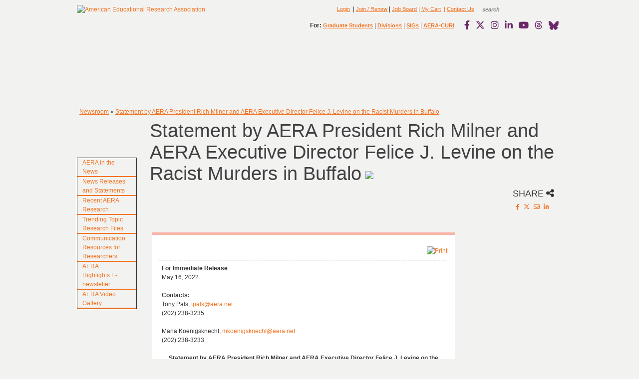

--- FILE ---
content_type: text/html; charset=utf-8
request_url: https://www.aera.net/Newsroom/Statement-by-AERA-President-Rich-Milner-and-AERA-Executive-Director-Felice-J-Levine-on-the-Racist-Murders-in-Buffalo
body_size: 42635
content:
<!DOCTYPE html PUBLIC "-//W3C//DTD XHTML 1.0 Transitional//EN"
"http://www.w3.org/TR/xhtml1/DTD/xhtml1-transitional.dtd">
<html  xml:lang="en-US" lang="en-US" xmlns="http://www.w3.org/1999/xhtml">
<head id="Head"><meta content="text/html; charset=UTF-8" http-equiv="Content-Type" />
<meta name="REVISIT-AFTER" content="1 DAYS" />
<meta name="RATING" content="GENERAL" />
<meta name="RESOURCE-TYPE" content="DOCUMENT" />
<meta content="text/javascript" http-equiv="Content-Script-Type" />
<meta content="text/css" http-equiv="Content-Style-Type" />

<!-- Facebook Pixel Code -->
<script>
!function(f,b,e,v,n,t,s)
{if(f.fbq)return;n=f.fbq=function(){n.callMethod?
n.callMethod.apply(n,arguments):n.queue.push(arguments)};
if(!f._fbq)f._fbq=n;n.push=n;n.loaded=!0;n.version='2.0';
n.queue=[];t=b.createElement(e);t.async=!0;
t.src=v;s=b.getElementsByTagName(e)[0];
s.parentNode.insertBefore(t,s)}(window,document,'script',
'https://connect.facebook.net/en_US/fbevents.js');
fbq('init', '1586357101547620'); 
fbq('track', 'PageView');
</script>
<noscript>
<img height="1" width="1" 
src="https://www.facebook.com/tr?id=1586357101547620&ev=PageView
&noscript=1"/>
</noscript>
<!-- End Facebook Pixel Code -->

<!-- Default Statcounter code for AERA Home Site
http://www.aera.net -->
<script type="text/javascript">
var sc_project=12796608; 
var sc_invisible=1; 
var sc_security="91e1715e"; 
</script>
<script type="text/javascript"
src=https://www.statcounter.com/counter/counter.js
async></script>
<noscript><div class="statcounter"><a title="Web Analytics"
href=https://statcounter.com/ target="_blank"><img
class="statcounter"
src=https://c.statcounter.com/12796608/0/91e1715e/1/
alt="Web Analytics"
referrerPolicy="no-referrer-when-downgrade"></a></div></noscript>
<!-- End of Statcounter Code -->

 

<script type="text/javascript">

  var _gaq = _gaq || [];
  _gaq.push(['_setAccount', 'UA-19647963-1']);
  _gaq.push(['_trackPageview']);

  (function() {
    var ga = document.createElement('script'); ga.type = 'text/javascript'; ga.async = true;
    ga.src = ('https:' == document.location.protocol ? 'https://ssl' : 'http://www') + '.google-analytics.com/ga.js';
    var s = document.getElementsByTagName('script')[0]; s.parentNode.insertBefore(ga, s);
  })();
 </script>
<title>
	Statement by AERA President Rich Milner and AERA Executive Director Felice J. Levine on the Racist Murders in Buffalo
</title><meta id="MetaDescription" name="DESCRIPTION" content="Statement by AERA President Rich Milner and AERA Executive Director Felice J. Levine on the Racist Murders in Buffalo" /><meta id="MetaKeywords" name="KEYWORDS" content="educators; administrators; directors of research; testing or evaluation in federal; state and local agencies; counselors; evaluators; graduate students; behavioral scientists; education; psychology; statistics; sociology; history; economics; philosophy; anthropology; and political science; AERA; American Educational Research Association" /><meta id="MetaRobots" name="ROBOTS" content="INDEX, FOLLOW" /><link href="/DependencyHandler.axd/b0459cfb663d9a87a5fea9328b5d156b/157/css" type="text/css" rel="stylesheet"/><link href="https://cdnjs.cloudflare.com/ajax/libs/font-awesome/6.4.2/css/all.min.css" integrity="sha512-z3gLpd7yknf1YoNbCzqRKc4qyor8gaKU1qmn+CShxbuBusANI9QpRohGBreCFkKxLhei6S9CQXFEbbKuqLg0DA==" crossorigin="anonymous" referrerpolicy="no-referrer" defer="defer" type="text/css" rel="stylesheet"/><link href="https://cdnjs.cloudflare.com/ajax/libs/font-awesome/6.4.2/css/brands.min.css" integrity="sha512-W/zrbCncQnky/EzL+/AYwTtosvrM+YG/V6piQLSe2HuKS6cmbw89kjYkp3tWFn1dkWV7L1ruvJyKbLz73Vlgfg==" crossorigin="anonymous" referrerpolicy="no-referrer" defer="defer" type="text/css" rel="stylesheet"/><link href="https://cdnjs.cloudflare.com/ajax/libs/font-awesome/6.4.2/css/fontawesome.min.css" integrity="sha512-siarrzI1u3pCqFG2LEzi87McrBmq6Tp7juVsdmGY1Dr8Saw+ZBAzDzrGwX3vgxX1NkioYNCFOVC0GpDPss10zQ==" crossorigin="anonymous" referrerpolicy="no-referrer" defer="defer" type="text/css" rel="stylesheet"/><link href="https://cdnjs.cloudflare.com/ajax/libs/font-awesome/6.4.2/css/regular.min.css" integrity="sha512-rOTVxSYNb4+/vo9pLIcNAv9yQVpC8DNcFDWPoc+gTv9SLu5H8W0Dn7QA4ffLHKA0wysdo6C5iqc+2LEO1miAow==" crossorigin="anonymous" referrerpolicy="no-referrer" defer="defer" type="text/css" rel="stylesheet"/><link href="https://cdnjs.cloudflare.com/ajax/libs/font-awesome/6.4.2/css/solid.min.css" sha512-P9pgMgcSNlLb4Z2WAB2sH5KBKGnBfyJnq+bhcfLCFusrRc4XdXrhfDluBl/usq75NF5gTDIMcwI1GaG5gju+Mw==,crossorigin="anonymous" referrerpolicy="no-referrer" defer="defer" type="text/css" rel="stylesheet"/><link href="https://cdnjs.cloudflare.com/ajax/libs/font-awesome/6.4.2/css/v4-shims.min.css" integrity="sha512-fWfO/7eGDprvp7/UATnfhpPDgF33fetj94tDv9q0z/WN4PDYiTP97+QcV1QWgpbkb+rUp76g6glID5mdf/K+SQ==" crossorigin="anonymous" referrerpolicy="no-referrer" defer="defer" type="text/css" rel="stylesheet"/><link href="/DependencyHandler.axd/7a212abf664413ce33e53ef135aea183/157/css" type="text/css" rel="stylesheet"/><script src="/DependencyHandler.axd/f896743d3144e26039513942fa8de9c0/157/js" type="text/javascript"></script><script src="https://cdnjs.cloudflare.com/ajax/libs/font-awesome/6.4.2/js/v4-shims.min.js" integrity="sha512-6n3X18GAJomziz6HVPbmyBOEZeoB8+unwEBTRXFs3IZTRYYCkbXNAWNV68uHujamEvDBqaGe2FTW19o81h1/RA==" crossorigin="anonymous" async="async" defer="defer" type="text/javascript"></script>
    <!-- ADDED SCRIPTS REQUIRED FOR NOAH -->
    <script src="/DesktopModules/NOAH_Common/js/NOAH.js"></script>
<link href="/Portals/38/Skins/AERA/NOAH-ACCORDION/PanelBar.NOAH-ACCORDION.css" rel="stylesheet" type="text/css" /><link id="APortals_38_Skins_AERA_NOAH2_Menu" rel="stylesheet" type="text/css" href="/Portals/38/Skins/AERA/NOAH2/Menu.NOAH2.css" />

          <script type="text/javascript">
            (function(i,s,o,g,r,a,m){i['GoogleAnalyticsObject']=r;i[r]=i[r]||function(){
            (i[r].q=i[r].q||[]).push(arguments)},i[r].l=1*new Date();a=s.createElement(o),
            m=s.getElementsByTagName(o)[0];a.async=1;a.src=g;m.parentNode.insertBefore(a,m)
            })(window,document,'script','https://www.google-analytics.com/analytics.js','ga');

            ga('create', 'UA-19647963-1', 'auto', {'legacyCookieDomain': 'none'});
            
			var dimensionName = localStorage.getItem('Analytics.Page.PageVariantDimension');

			if (dimensionName != undefined && dimensionName != '') { ga('set', dimensionName, 'Default'); }

            ga('send', 'pageview');	
          </script>

        <meta name="viewport" content="width=device-width, initial-scale=1" /><meta name="viewportios" content="initial-scale=1, viewport-fit=cover" /><link href="/WebResource.axd?d=9FBPq6ZMdyZ_5Y2EXvR-8bGCToAPUiZtPTAtp0CsoTTZADUHfftGNNUJmpsVOM2PQZ7yP7thnA5Kh1QKgB354NolVpOCGm4wG3Rt902UlXADwzGq0&amp;t=636747950979779947" type="text/css" rel="stylesheet" class="Telerik_stylesheet" /><link href="/WebResource.axd?d=QKX1AO1vX8cfuC7Zck0j5AuaNQoeBO3Fnh3xtnhdSFKz46ImYSwXpS5M2c4VAA66Wrg2RsNCVmg1Bb5x742JK4PaAvpa8yrlfVoPVg2&amp;t=636747950979779947" type="text/css" rel="stylesheet" class="Telerik_stylesheet" /></head>

    
<body id="Body">
    
    <form name="Form" method="post" action="/Newsroom/Statement-by-AERA-President-Rich-Milner-and-AERA-Executive-Director-Felice-J-Levine-on-the-Racist-Murders-in-Buffalo" id="Form" enctype="multipart/form-data">
<div>
<input type="hidden" name="__EVENTTARGET" id="__EVENTTARGET" value="" />
<input type="hidden" name="__EVENTARGUMENT" id="__EVENTARGUMENT" value="" />
<input type="hidden" name="RadStyleSheetManager_TSSM" id="RadStyleSheetManager_TSSM" value="" />
<input type="hidden" name="__VIEWSTATE" id="__VIEWSTATE" value="tbxwaiNnOvP5ESF7j9kWsakNF9phlwSZVoe/JlxwQCvyAKxC5GLygD02Dy1vzMuRHXtUi6MIO7adsqgYoknJicwFccu6JOriWH2kPAr8ZbYaFd7D967fiAWky/r8O8dj32VBrE9BYVPkqgdd+d0/wfsQW9c2chlIJGx2M4tN8NXMNBXEk0AhHpYIsp6i/H9Q4SjhvAX8rdOThPVil7JDmaPa4mZmua3CEQZrMqctMivJnwu7C3YB4dBLbpPkzJhEEqrB56QFaN8cwNEu6U4UiyeXjXVVZwhCIYKb11mt9Zp0eZvIGdIbR1yqJhPT5vW/[base64]/lIj16TptYfBrXWPDKDuOaRwV+M7BriKznSrWLaNM9JGqwwhwnzgH00svhsCJMmobHhxjlaTNQbxcYVDFTlujzf13CwgJOXeyFJvEr7xGAQR4LGbpxY4unA418VxhiQGR3XFVcf9unTT+PLn73Id4rxNLGdm1uLk0aHnXKgMV0htoXn+7FH+/7NzdZQZOvOYxw+jLOtPnjK2yB7RGboPNLTmG2jp7bi9YgU8dOmo748W9PWdaqOkZLRVGj+Uiw+7UVlHbwAuPhuAhwi02km7qdQlfnUfMk6HCMd+pqBo/ua6FqeK5axy7edyBuCYMGkxSFa9liFG0O0imIG+CFjnKwI9vpGnufjRnDs+JfEpAl/UvbydNcJUpmxE1ZEkHTeA/brJ1LDtcJwCK5Yga5QiPF3d7zRgru/LExzMzlBXF/[base64]/REpfDJZEdMVpNcRKHCyRUjCCCEePeFsJsCL2GAIBWxX5bqAosWULTf3kaczruACYjArIuYqcC2sFiLHmxuQ1Srh8mbX5+AYa8+zCG1IAnwugsy68detX7eBcemV0JkCk/wtLh/[base64]/P+LSFXLPqn9l/0FRvaybBMOBLbZiIpmvWGSi8vFJ2JR6xKwX2cd9BZ2nW5nbDjUOujxikytToxj+klxpxaXKWP06p31SjWFSfeoNy+Njb/m9PTu1hO8w/SzMEGTgjlOM3Ph0YAPBfeDJFXn8OrLd9xpCsCTN0YTXzStVSRlGBBX7sf9i765YnCWYyzNCkm3jOQoh6Kz1Ni2ZwVa6aG+++3cJJoeNBOh3uN22pyW4L3cHs4LaL1coHiiWCoR2FVCRYi9D/pPCahfkhHZku0TuTDc3c6rHAM8bgD5O41lZIoin9OXRRBFYHCCsxkSTL32T3gFfSAw2pv6nArETWK7vnDw1NsGaq86vOo//O8/C+gitupcNmtpfYRKM3bKIxJYkC2Qe72/xATq8XNBWG4jucQ5Kg5ufKnR9rhUaHWJNryx7XZEbox/GrnjsEQrm+HlDWmJ1fHnCi5KiUYRsRSdvW037q5Ok80Frz6F7D2E/9cF3SXo3t9oZUra/5qr0e8TsUx1+6N5M6k8rbgtdcmn3dXWDvaVN+IrjlnORyHwfk7GKZFu+7E0oc0z4xf9O1Ql8qOYUqzp/JXMamaNPNfHYYIa7TW84bcCkzBTwPHQhmceHqtzLjxOcKDsF1eGWFYCE2dd0ibvKeVeV3BlmngnSr5GyIo8ssC2ZwaT0XVYgxlJ87uVWaEfeN4Wic5rVqiVqekYyAou7PhX/lYMmMYMWlkV60SaaQykOj3MgVzNUaS0o0Jm80r8xzopxMq5ahkg+/RZf5Ey7iZOboiaKrwUa5SO77sHwvTsRSd5OAjCFb0uiHVamE1M1FZxpEqoIxZrb3PQQa8s9LtiZr0FvPfJqa4FTuWbSvjqtguqsdDgpZbxGYq0/AWZHIsFRnX9MpRvGVaSXB/OTQJ+H53FT5cPfxoEfLASeZnwxf0ouAHyKRN1yP36RY4Rexf/KXaZKlXcwc2m+uX2uVP9j/rJYhkYPypctDovEV+ukNsckn2Wma5gZp344kV2wrgry0qw+Jps85i7l5+2lFqHQ+bQldDTv2UO4N9XyhcQyEbF581LuVhSaUE013Z60eGHVTrlMHf0g9iGvzAFfjJANx3sC8X0vJctARKoNNABJKhTDHgeyDepA4XjI/qy0JIMyI2uPyIZMWsQG2nJqMef3azU0eN9ecMuh83ecrWlhRlSoFsGzlNe7L5RJXUWpdKk1Oml6nOn92Glz3gOpMNsqU1TtCtHilbWrgsRbbJ3WDGZHHN5PtWEH2HVH+vI3v5Cj8zr6x4sE3GWVCXjpRMNHFBgADMKIx5sa+qt/R/P0rbT+MLu3NVicsE1u2P1+2EmlVpwewSe5Dqoy/uOZ1bKei++nHvFUC0MBU0lOeiiSEkUknqAydO6lRS0vPFaq2XfkWpm76/2hfNcp+VFBWAmVl/iJk9KtssRB/X1PtrMJGj9c65ZF0mFnjxzETlRnph8B5WdkNQeGOYJ/UtmXOKudWXwDI/Z6QBVF4YjUAFlnpPx/Mu/HVGNeW8YTjbrHTskextYpeBmrDCzSQZR3QGocSt5O2ZCOBf+Vy6xzElU61obt8cXvJByCK/kmqNWt7XGO+GtlF8WfYfN56uK9OJQSC7vPgx+zGdEFHd4j/HFm758UryMDpR3SFP/GoMzODBJYZjVrvxMHUAiLmrruHORCBOETyBRbHrabqIW1/Le06TRQTJQG59lWaZ4CjcxmTf7/EcnfaJxFxDdbLP7vrDA0fdFTtP8HKWHDonCcA1EJIc+PpJo5TddXv4DZQpuYMnSZHVeYo5V7ZspyAvyDkLFEVtsmXYV3e8ZiS6xBvjokdYZhydP4HdCbCL1523sEVSJw9TRdS9HIL7vP47buNlXl5kP08ERdc8EnFdvJZ/Df8YkDqZ1vmlVHMQ468OYQ4/[base64]/3wiUsgU77pNSGkZvDIPsVSRV2W1SnBNiZb5TI4kvU/CdhPZyUTZ4mckgirdVxKjuROehV1hITHyKCRn8Mg9LDBg0os1XmesQPI2Uiwn2ha6zIqjQWmuJDhboJUugofviWNwaF72VIaSR76CIDWCaQuaf1wywiebrE4vgcflqW8qE1LCzgJiTswibHcA6etmhOf5S0+203WaKM7n/0QTQfy7+9ZzfCnxIUtLVNxK7n1CZJtWJLJCz7qT7F+X2CY9EHneDld5w/pzosyOR42YbZ6C0lIr1D/UDbgE1ZvnrytUKpVphIwK6+OOOOU0eJVDh6NW7f9W36T8w3j7eCMtmLRtJ/f4lAwRTskW1Rg2qCU6B3IBO0PT6aBv42gLw9r5QPeykSZXJjNGeI4Drt/crwo+chghsi6OL26ByGVVZaL1u/pV7S5QNb2oB4qV8xz+QYXJSac9qxGiuBwtyMTXm21bzpZS73TdXbApf8lnIwqoq9CxF/fFjMv1SxvzCyDKhC8KNcxP6oZGjNmlbreiuBJaH3fRbXPU+rddyA1JhOMFg4IDYtsyEnExEKwxujo489mrPcabgNqcoG6MNp9JQ7dMDDv0SjU7RQsyzfhoefyu3XlgTOgnPzQ2PvrEDiCa/cqHV+rJINjRXAj03Zxk0FjnEl6il7HRPafj0gmov/XPrexVkOLeVw4LJx3DFMH4/LQ3jkHyLuJCOQCSixwlCQxo9nGQAaJUnZq5hlCJjWGp1MxL6J5VfRaHzmAAoM+fd0BdxnB8UPCfs8xWO3emax6wAeBynP50NyIH6a3m00E1ca43gHVuje5KWSBbM33ft579Y0w5Fhsol8v5gxEVjU7q/Kj3vHPg9LtSyZ0awq0Sqmwn+GHHGhyZbb2kTfYn/OBKpCYY3fRHYr0NIt/yZ0HxjamOksKFc98M/3o8nKUIiNGh3fMaYyDc7r8T980IYVPnGrBFuh7YggzzXo1PpxALswtkKe115YUyO6qN35Y1IxuGXWIb5ert7wzZNVnNiR1mMGu7i5FhUWyVbKMHxb+FqeU/oY+5QSGbOF1bP8hUemdNKTo4JQBoUZvvivgPzYChqDTGl/IP/ivGuFIYhU65p41Lmi5piOOy4C+AFg/9j6lsZkK+fB4wDrtptsQPQnDEsEoPFb9yjWtCl+WrHCgaE7y0msQItfjDq/bH9xFUvFwAwAtzGeFLQIz7Oq8j4rZZRVSrqwXMDslz1+WIdhTs/4If5Euy+wfXTXaDhJfrpfwBKQ1jdqYGQzmZ5qc6GhWgUJqyLxJNrOfWWGqZTfyfS4xudovE/[base64]/5y/JBzI9BEsnOqO2qEA3EH7yrein8p62aS53CeN5cuzaFSH9idiSBXtYNkXn2SV7k+E8fItHdowsTUMW17BtEp9OJ+Vv28NVZlXROTfPGmWM8mvVkZ7fiQQuUm7ycM8I2qxmxHHJVgqatoqTa8kyeTaaO7ExuXnUe5rH4l08MS1kLooactM5e/jLsOsV0gWOOWq2ZNFsZMqrMKqEDJ+0tN4Jw5UQukvRJck3nq9l+slGiOeEhdCernDQbn5JYFJqKnB0L7tFzui3b86+RvY7Spqzx5KzrPxcYuvxUtXb57cIq88X8RVr/JnOZgCDpt6sfQvs2IpYW1uybGJ4XOBL5NWsq1bTZ/WWQ2hxMRCJy0YoQ2x7vLh1gQ75p1dW6gyEXspd6g4vTs2/YUNQPJ7exWcNFFWN0YOKzK8c5oAW/u7qnFXVGqI7KtF9FOp6zovnc945/jz33ohfdyRJA82xOPiwjiHOmQ0N/1y7aBGkNW1tJE7CHjdb/kYR3EFMrFZ1ZXcTyVRBZH9xpClpY/2yrbEJ95FtOmHWd/OwNGf2+tfVDO9mrH7swLSgdizaaPZGnokN3lg1SMQW6/DYMySUQPhYeIlvA13gLWUvPUC06nQM+rBLCokEx39yDBVNdkHPAd4OWArm848lSyoZK6+tirMSR7kBlHP2rQwPN0nITgLK0UYn2sTV2wLbLkJnNQ38VK7xjM+Hox1pJE9GTuU/tQGZosRHq24hsIMcW7xd0tzMSHT7R+SIDT/[base64]/gv98gmAt+qukD8jTj7xGBV9gSXcWpHsmWofxQoRVZOrmZYk+Mm923XhlfaW7ymrOBBQH8zTKMdUjUQIgdg6urS3GzeRTxhmRjgwiSBhESxC4VHoy5V6MQuqEUpriyX2iQl3JuSw2nSK/GJZv+ORJv5e3ktemK/ij0f76/tFYcnFpRzMuPFclvXtddZ3rF/CrEBa0sBfJ0W+tHY/NDlJ81paRjsYzH8vj0kj7msPje/Nd/8dtCZqunSYopm3ZPaWcCD8/2A/iv3NV2kSr1RqS2Ycp+Q+q2XnMOuHN/HuDd0gOelwsz3r3TYjxTKcXNF8/80k0UK60p6LqIvf/2MZzAghEtjQQVEge+N3ZLeFf2peqKDTg2ccrKiAgveis5uzzHpX4fCwrTuX+WYYTBOXJBwqGvJdF7WzthGTdD0DQ34znf/JNEuk4EamhOtf6HjrhYl+cibAMr9REu4OdHBekUvZ8XjCoXSIhMCt7Te2nSasJFszEoDwj+apcP52xnRONp0rvnvvMTOlOWekyRt1+V7gZCGNnO9K+ryfURnuGyftyv3Fd6YRtub1gBmCFsDLrhQS1VioB0kpclOxLJqHWZz7BU0/AC6TJ+Cl++KXD7yY9fZVpiRPUfcySdBdu94HOsWdhE8M+oQzJiH6h4Q2dx05f1+hnt2VvRCPN7nYbIXBE9Foe7VjFKtFFYppRgieTy+s2hBi9LOAh/cEsitFnY58fsV93fa2//fA3uPcOtqU9+H90achqTNs+IwNGOmrAYFkkzNJeLPvXJWAQKEL/2pznpBFh2DzUE5TZGXRx2TJ4fk0rpBEcQqq8qxlNqnsfvqLTi7InQ1JOkq8XA2EwdrowWZ4olzrsOEBRrTCr7+XkP2YvPrrfKJtCl50REKeH1TsL8S/ePkve93oO32Se//1mqG8JOkX1jgVNFaWFj47hUS2YrKobwWJjPtGjqZ/uW7kjPRXNl9mN1QWDeugz9Kf/[base64]/hHuGI9tFiE+kbJvpcGiShq1R1lMMzBNhN+JQpIEv/sRTC3ZqwUGLOd9oTC/+3dr+FQpxNtiMLRbdy1A9NQi8QAW0DM8d33bLcOFsZ9siA6ebxhH08xYl3BytxrxWCfMgYCJ64YNO5JotjBH+Zo5SvIDkYjMPF0SNj1OGEzy36zqSt4P69aDEoCmssVlORw94ZcDdkndj869sBaIwMlu3jgHNon1ImUmnmgVPWPe13DzqBLQR/le5ZNFrs+EEjxgpur+WcjByOILurkRC4KK6vZmbzIdFOlrLMjubMlXqDQNWZIN65qkf3fEGY7fLBascxWsJJgv3YcqOGFTY4MvieLqspalRjH4ti2xnmp9E5gDXHCkdCZ5b9sA4qgHRxdFgtK8O+isOTEdyN1KZQLKReFiB4O/XcFcgDKL8CwiMOsW8+qoTjPGDJhyamYBj7qIiDVlIR7WNU4+q/8GaM5oad6KL89hSGuT5Mq/B6ES3PTFEh9T22F2lT863QDIPA+iD06m195FHWCTN1b9/y8K7SS+oByKA9fgGE3G2yzMT0gIwh/V0G67fqmeMKsJaHxYl2pqKwgi/H/xgseAcM902di49rEq/xDxuclKbIoqku/EXNfwSMbyVkTtBBRslj4eZty4fj4uC/[base64]//buo2A+aEyhq9R91nnKzncWRKRIyXxxyRLXGRO0ZBOGBG6SRyqLU37DSHPm/K00/BMNCyTVw0ow694O9w2D6vl1vE9yJtMvRE3yQefmqHxCMQArY1hqP2iz3uUtL8o2MQp4Uxd7scRp+eGPVKMxDtfSXCVfJ+unARxulhUzp+1zzSsQmVGmMeRzqO78GkpuOakqJyshWnMc/b+b2S7K8ONf+pTO12lyA+gMx/BqPt7+lo3DUTEwlaSgHaxw+KnJsKxDsJjlxXN7TTm3dqK+eNebCh61APfzIaD7io9OQX15j6zdCpV4Lp1wz5qJZui/zo0n0WiDE/X+uCPbSLjG/Wx4wEgU6kTUio6G8Gmp+etrGHHRLq8hbZnlXKCgW0fTnEj5t0hr+XzJldgP+B29hAZ57Iq9GQS9p/ChAqvxyQykHqw4PLqq3ilSRzylxhJcstujHJcPGm9BHo4diwSK2NtI+Mn+ez3Ffrlm21pO7swb4u2p8LpJNW2LGsI6j8K5URK4+EW85Jpo7+Xp/HgHhSr3YFwBMFL5TayDt5EPzcRXjmPimJGMhrXzAuGQZB6Zx01x0uAfclJE4tgIFN+xaSVM11x4jyW1xVPRwfsiVQaUkMaFnJS61PGU0Ex2itQrpk84VfGJOSarbF4mhlmYXmRNxdCRuWy+2PtADnElLYNHhA5v8uCd6yw+lv2SX2G7mcR63WxkuADAigJ/qNlodKQdRN/nYWf5wiBBAnT3Y3RJEjjqFLsGYkelQ9fzxeo+c5m1Ih0vZZkdLqld1myqcY/xYimabMbIado4VAH8peLH5vvyHYV5H8ITpXCReHxqy1GDWWUOq3ul2ApfLBtYGntNBw/psUCVC7ER1zO6/DexYZYwBdvDG0k2w4mlQ6+gcTs+Q/NbSGI2JeVI72zhaO5pGFQmqLojoAstc1L7pM9k3XRQMejgw/t7hryZ4ucJUlCH90BPuN3DtaENPnTqsRKxJKgRLyIIXpGAPBENUVNEScciWoL4aSdCNDzxI3w3IV1mNCsp9h12Fjtl2rIaAg57PlnQe99ie4Q/XgyucpJO2OHf0e8iB+Ijh8UTyIRwcKAP0ttclQm5nJ3glzRu/Qe0kEDlm7Yc5pUDPOQQj9wrK3SetfuRlDEBABRqJOUHDeaiM1GxINfxMnOyFQ9uFr0YdbyOXaMFf/[base64]/F07GzNwyn4lvN8wVjCcmoShnY/LtS8Jlvhx6Jz65haz7zmqyqjNgkfBbTIDs0UzGxLZmNfQ1j3pnVB+xMJ/jsov1Yd64IwoonqWg0PMSjfbhHJ0gKrKcPFZLiR0NTxvNZkcuC2J5CqPJrV4tY3Wyp04tKmM/hkX+whB7ygu4kE2JEaHOcC4r32tQureKGhndvPkoA8/m4A1v7Cze+nhnXFVoC/GaS2hMZKCK14/YezmHsETvL9GbCFDpp3/4xllXcy79fimNC6edfE5OKD5F5MezfykHI4+KgBe//P50i44aeBCkFXVBscVsIPmVXLGx/2fo7lxwOPm5qnRL5bG8N91dV881rdCEW0sqzXzeHmwGH1e3xkdh6Bg0EK5q3MW4+Vz6iLE09jJ7A8uRQqV8BnfWFqhZSn+JMEYc50bBM0uM0nVZcoQna/QiLEeKfBO5elxpwG21Xb/4CAoPLJRLZf+iaxnLW9sLXatOgnO96VknrXe19XbiCJrGf+/MJlF1GvSm51FoYB2tFlT3YWKLMKG/JihaiVP5WAFdUc+Qxaqda0ntCYPBy5lTkh/[base64]/vp2NnkD/v9I7kQSTbkjnaF17nxyU1iPxuGWteMGWbTzsf5Toj1pLFPes69QAwXgixKWXqXI5EXOJzushIsIs+iyvE75KF4Xkg6FawccsBzJOwrcyb+9xwwT5Ap8FsjMoZgB+pUxVTypEZ1QrQ03xeEmzi67zzodrD4mxt6+BE6aprpbKNNapcEBKdeXKBK/cTh7Xl8EUEge6OzwW4UQ+DTMc7GMPDTuoLeTIVaMWB2Db8j0/Yz5MO4YJgw3osUe9j/HQphICDXYs4xHbsZy4fa53/BNP9ANo+G8S8uxa4UONTefLeT9AJwCrfnTQRaJcgGRpwAwns1NXciR/N3r3DwP1mzfrb9gB9TJM8wgnGvXrXLN3umSxHRACrLnwb95enhHX8vRjDu9sSMfxG7t5jw8t+vVFRl4ZH//8iMczxX1T36y/HU2W27x2BZRNcobi0WyADYDecjRruCeXne2ExARmYdsz/Y+NZsyrGr4BMrb5fwu2Vk/m52azVfke2d41t7asGicRK9Pbaqn+a8ZblMMKR+zb15nu0TXslt17/K1xjX2B8dtGryvA0rUg6EvefP64vPx+0whtezyk6oxPqbonq9WArbCjTuc2ZB4+sTxAoeVddxuMp265PlgTc/yBFs6KEJznsPulQc2xxd3ZGnoGOhQlTLIa3IwzIFL69T4bu039ZdWnWpmyAsQFkixZ9EfzPxr8tYoQun5glfPt3pqGdNh0nLWuALMuF8suyCLnOqnFNpYTftrLmtYaQQtyzcOQR6bWXBkLn572/JZ9cJx4my78c7geDvIDiUK94uBZUYhulPfE2eXxq573mAo3Ugx+1F6PWmFtfVo0dW8j7qkmKT3yctTg8CG+h+3S6tJGhNLPre2u2yvCnYZYFZZxM108e9JAzL+7CttB0nc5ngfJXs632vcaOwSJkisW26zbBxB+Vl6uB4pItxWZ59hAZ0chkfM6/0cC8yAJhYJWShOJvjr6ZMGTU6m7MCg2mXCyIxP/Nrazg8jrGvHKxDlmOHJ5RQZXQ8+yvzKFXZAFFyCvVfIc09DS/4VpWkliwcOog+VACEI1eZGEDJ5YDQDfDDAAuVgbvLpzIXBQKitsiiAjQXSVnGOwhclUbQERGe9TIXV+rlXS6kDA7fGkV/m3GhgcJj314g27OyxmBjY9pynxoTyL00z33DVnLy8ab/9Uc3LslQlWzBHJZxm89w2N8ZfBjehztUXtCde+g1wUB6xlHL16wa6Smn/mGWHxvPbN56+QhMIWE+bHdmw43eoQbzWAmHUJJkOH/feljWSDBUeXt5be160fKjXvpKoPXVuICCNUtJ2tjkY7vDn6wSIeQoi7rmEAfWfvITrMvzpQFUmfwGzHxeuWSw1727ani1tqWUNBsQf5k8Btz90Mh7RA0kBPpsKhzifbcnr1AlYSGVlQG6sxRkelTw12UeN60X/YiAhCbiFcK2yLenRT60is4LmiI4o3TkLp97B2oB91Hk3doMGylZEwQgFQfzkygOZG3FDiy4oOqfpquPJCBfl75ZWs556P9FbwGKIcReUirgmDcM+XiX3Evoup4cN+0mqKieX9Qv58LN6u/Kw2nV3ukx4e0yHuscK28xymHubyweiFBh7T3SmtKeYbh0WiIQKfQOOzDsSXmfW9Eabf2uLB45Fh7vydTa2S8lE4boKxvHJRTqYiFl/batRBrEgB29b9O8qCF9PpFeM9Y9gjJYMu/fYOGWTRNiLPSqUfgbRAI2XjzIZfM8KSfH24YMAiTZVvsXjMQDxASGhqR7FMZh9tFi952RowJVS7PNQSdD9pWTJ/9axXewAEzUdIlKbs8/FP86pbm6Pm/yjWFPlwizr+v6czGCuhqAQ1HUZiSLbL//wIwFZHlOos0j8RRPD5ytr8T/vpX/0MHWxB7MKuIS7fE/MbDFYhwi5qVHfOk3BLVA4C34ehPA1dUjlDhVaXZNc/H9fpUjNWFX4zSNKhEbjDqknZ+sNZuzCtEshguxzAATxbWi39Ruopj6Hpl/wFjpmiQ4EOwsZeOswbnqKx5FunsKpVziQoemAXChGV3aS+v13o2czmtt1P9Zidkionm0oYhHzOGOG47SR2CU+8QY/MDl7y86+3WLFjgJYiG9zoYguzeAiE0fxxbgglUEPGLeP+kkvO5kV7CW2QFyaY946Iafo5JoD/B3KAsOH6D6ME/jrU7fQmeTpSbtTiF/3+0dfDDn2GWmvaUR4+Ca/koPteXpth6RfBWHHtDbx2g9KYAy15HHsIdwmYpgbx+PJ5F6BnJipWvF5ZFf73lSCBoMfbBa9LR5DAwzJMskOTibB1p4PWmTJ17y3LwDZxnd2VM7IDw3oEI1k5O9oIfKaoat33vLSaPht9aVFOwhq5Zfo3fKjPtBszw9I1v5ZD4FQmhNEvg+3N1cb8C9dD+I2wvW1/VdN/E3JEJccansCZQ6+fl+i1VtSGsoZlvIfp0c6e6tWluyZn9+tq3yPBDnw4LCsNTDEwt/vdIau7GBoX+V8sr6BNlgJt8ZaYdWqmtH8SMiKmKjX3tYr3UiLRgrFyhSLxeJMmSJAD2E4C8dBRFwHhKthnEAdx++UWd7K/38yRyyP5rt8pbZwpm1INEdbMONR1Lgt2/w2GtcVXrJYvL6lmM82b1JYGkbedJD5YqHDTRCjTyFd/ej5YiITZ3znD/1b/R4i5EZQEm6gaLfH++oeptIuJlDWaTqb2waSv+RX6XX/ZcW3noOMlwOLBckz9ZHuIq4kH7OiLg/tHk0EWnnQaWd4od693OnE+LxzONsF8mnZNZxZd4QDtcXYBVu51XrHFQkTu2c2LCF1OLHE0U1FLTfrIbY9yl0xS0BtigBdIwgy+fxUQn/TOR5PUyj7uw1dBvnZQUBiILd5OX7GpI436Dtf1EL5LjvMSJRKU4te+nwTiYSRmlrwlV4rFxrR67gkXDATRArU03rx+XGlTLevEDBMdAZ3oBwqrsn0ONh2btoK6uRdM6RXnAPe+HW5k/TVJ9IkEsh3Negwlhg4YpSDjoIuuXc7YdAHaNybHo4hijmlKu/0CjczikFZ1QsMAZUoQy/8MgtsoBbQQN0r0Ky3wq3VNAoyL0YXMeKvm2QD1SdMmTzXu6rSy/I07X3+B05w4RPO47ZPGkfwDUYHPjaYAUQpJb6b6Mwpnwdteq2EdH71FuWuBjpqARDO1KPRu514Q6N2Ah1BTNbDitZjRUByGN7S/aecHBYA/6SnwhoythAcORm9KpUAWLp6cqBcMeVHhANspD+7J3b4SdatL2IeGzrO0glO+QGVIHtocANEeR1doViXdNf5MnfRzgSzPUWiuUNI27rE7wqEpd/w834mEPaqm2jcu3Mm3mj7FvS2JVLuwn1JKfbnsmXWKDQfehFq5mfhvarA+V2XdpJEDYIiTvgEKBB41YUT/BnmLnkvLhbRHsPMf5iPy/tI3dsgUIhBij6d5tDrl23x0aPHBatmBF7eoSgWRWxFKeDVLicG5as9j/[base64]/yqtFAgrvnBArB7q6ryak0kXK4bJ1grqZcSwQQHofsnrzPSTlyNDn427bzRu6PASFmVhM6gar8/vYYLLLKIETjsJM6iBlmYOtnO1ldfAqeOIGmy9Q29dFbwLK2c1yt18OreaafFQnR1et4wa3E1OvTjGmaAaMQMU5d0rmLG30e0F8CRGW9jRP8r2ejj1Fdq16LKR42Gb5QQBdiK1w4o7Xr7oL4QwYpkDJw8HaIS7fJ7xkctp6pleyWlXPND3Yq/VyEs7DkxjPpT6rLkqewSSuhyS8IcSbdVZ4xXRDkH/pGAFgfjHeMpabR2RPTylF4SS305CuipAJ1ftnlBBueG4dFt+uw8qK2405iniuW198LW/aBhAw3gHb8Ce/3kr2dAFISrUsX8GOcokyBl639GVWao0PQIe10I8PAhza0etttfC/SqAkNqHzU00qZsN2OTiI+84GKTmwWQB5lNPQiQExp26EDGMaKCa+J+HhrhRQ6NPqD3RwGcpvgl95Q0c8ZOzSmtO66nkrV5uqW7Wyfv+dkcsCjHCl4ncGBR/3z/BNf5zRmqLcsrq1vQporUzbs4geK9ImQjA+wn7um/3HoO9wvhjO1k4mt0YbBAJELxQtPk/UH5q6+TLy2FbWBPx3RU54lkaxghpkLN6Ppj8HRTN0SvZQT2KyQyxQsgwzJERRzTbFFznr+F6VHY5r2+EyiDKDV/tzMYTS1Is2Kb65xqvItW7mjKYt3Y0P65gwu+Gg3rfDNmJz+NnwfmD1JlKLDG0L81tnkhgVCzKXNXcZa9bLTwhAKmoyCIVu0CEDJPzW+niSVLvY2rBfjBsWMPaJzlskn7CAbftmg7QsJZeBL7LqIhIlZBw8h0gmWG0ZhBw8UnaroU45KYcZ84nZFcyQ12C/WrClNM/x2mOwW9iRyv0Ylwfl3qVsZrMkl41cBtfAl1N8copUJhW2dosvhBswDdpOz67+0om/Tgw5qAzjufHycFka5cN6n+aEyF0LdFD4roWulw4w0oW8tY4sU5feMbIgnhLLuLdSceLXXC/jmY6vN6g9NKmRi3z7z/+6ngKcw36todS9U5yuDChZ0n2+0WGV5e8TIxWB5Xp+Sj/rFcFUVE9G4Xl93hH8upgOXZDbG9cBX8k1W2POC3uQ6Y2Ee4FBwDfr9rrS5ieLV3eASMIBsZBNqzVtZfa4RMYCIm9iQ2lBTSP2y7PV5D89R0WfueX63Lh+I0kCuY1j488WZWKFHewceNnLRKMP/7J06gdYc8Nf66b7/UkhyKAtQxPcUwwbYIsD1CjJS8nyeqntqjZPe3HNOJu73C1tFd7nOvg/FYu3pkWdJ/PLFP+9uGYSLlLUvhbQOHUcGl12LLGXLrlcoLqAm9Yd+g7009E2lfB00qlCRlc4v8Hx4fnPqDYPVaf9kcOG/lfmLxxrxfxtN4wAwKdHgNg815z+wFJn2wg1sWsR4foq62m7hYw07Ir9knZVuu8LVgQxARtjpZqZJIGSO/rXfkUD7NYYhJNNpM2kQsVG48E7VEJklRsUG1X0a+Lv/KGcVUEwYkhPRkXOFdSepb+AiGj7iT+Ru5Opdp/8fnY3QcdziPNGe8J/SP2K1mnZx7c25IBSspgDw3ZIHXQZ/NnTjhHhf/k1gRWyzRzyX45qHwWJGwmubAciqVYh7yfSo8u4WSKrXSB7qIAQY3iVeOfWrqHMnt5/VQFebodkGyCQTHHVCL7KHgPUVkpzPC+ApZCM69bOL4Z68twSdAneKGhy8gGwdU4VTAJd+AoTLl0SW0Ob/Huk9dA31/KIo0G86MkCQHplN36Hk5ft527FumWtEFC3M92jjw9iegmiO1AzMRWmkp2Qk4tLJwvLXYnUkTr7HDfLiqZ/id/lr3zZFuZ1i/[base64]/1VRqPf3pQjErzhLRYgi+S/3Qx7GhdCdJk3eQNiDdZTbU1ZSHCA3KYJP0X4gOyhmOizqqyZX5HDMIQDmkQKVkQwQMnHgb7hFjcBaMTBbwn5L+LhB0s+E6syo03I6KJUrwHif1ip46a9Mhpo67EV445x0RkXEYxRc3Af5zb0KMdyG78YTkDgt00NOlR1dt82c9rB5y1GSsHD999uSENNtkZ/CyZzjKiafogdLleHijpQnnUdISCbUAAL+wjl3i7nlt8nBIs+CxxhFMQIaElKa6gUDSFol+gIwh0ic/tkUAZVOptvv2aGLZDs8OZrW7FIlLrkPZwyT68um4E+q7Ji6cYG8vg/QsW3KqmjNupWDx0jG4S95PrBDGj5hh1koRDER0zqyn+UWYpmhhtSM+Odf3360hIvy/9gHenboxj/[base64]/AvDHYwIED4O9/uCK4lBf+vGw/IeJOrvtYiGzY4EJw4sEEZhrboaW7Su3VtuohHwGNI6AWWNK4teg7WpSuVYV/MIixxO1KhhadHEDSg3AoQujCW8UGZjzO5CwYtC0iHauhsJLi+SBmpUEhoh3OF+GcaaXmOCeKB2u13P20OMJE4nxI+K3qqqr5sfa0FdxUAATi8cN/hrSqZGhXZ0NcUdDR0fDNZBqAbpfOk2q3PrRTIJzIs47Qg1nU7YI2y3iPTSM91r8TU8amGVcaVhXPGyM4CzhqKHKnDRDvjXgCIVTuZKpCkQft8kQl5oRQdCHHUnJWcYKnqg1xbt5qslBI8avDUI5f/5hpuV8upaWsSkk+Gt6Qk/+YGNsy6MWtI0DUtApAf+Ige9KExCc7JY7Rspb+GKFYw/w6gdefzZ1w1iJ0PxhPPXLXsVF6VStpvdWCsYJTPsEa72ykIIC6mAUiNf9PipQKK1wUQduet29qfKH9KJnsWpvZgmR8eIiXpvvRF5d4XHC4QuE/I9DHVjNyoYV6Do8pWjGohyij8ZA+gVjbLMvC1+HeXpFQcJpNSoCJd0sXXaggIyc1t1Uqjqj4xEHoL/r7vLZKv74kq17bk6fMz+iEx4O26LvNBnYMmbhJKP607XXsCTjamG9xhVBxmxTSiH+11Nm4aMD0woFV1t9lgji3/6z6U7M2/PzQKeFlA7ktjzrhCRxK/IlwF3seQidFfRxLSR9OwHG6TUMPeCOXdg3P1m252LYYGLqgzISqxtlzIi3GnH4Hn5aojrHXSsjtlQBMJVIH4YxjKqRjooqZKLG+QT/VU3xDPjdMavKMGiT0k8DC8BhA815a63Lz4sSTV+KZ6CByUHiLs+uOjIKZvDQy8KWtKtOYFVckv4rqSreISlhg1MrZoqPK9wlaYFOvN8/X9Mzf0GPtdGQxE8cSytH9Nh1061hT6+CxboL7JJKTGspEiN0RcEziDTQzpA1HgygI18lvh4aY4876ZcKCzBIaUQlNwWO+5LS9O0PyedNfi2rkkfCm8WRSF702zIAw93oqqh4/qYRKei/fIjzHAu2dbKfQpX7c18VeHGQd7pXNKK/ja/2ZDcxjaWUPvn+2JxlMdbyVOUmHjZANm1iCd7bL8TuPV7yCGH58caEAWTTsK2575VpVi+dpShYQ6Dw3jI3UTbmRmZbKAMkN0aZi/r/4k1+S5FXFyr/07aeC1ZeBK7QWj1Xx4tCNkmieobTAasvEF+N5j/2PXylItnwBavx3/[base64]/0T7w4jjR4VlrIPqCnEgOzwNrOc9n/Wie454+xWax+xrwj6+LLZ/iSWkhxnN2GKcfQlz14fQlM4m9WGIxPPK30OxIvoMGvCkge84LW7F0qcF+koA3WevFQzBJCsYAUEvg9/IJMH9O2tC2v6ete3E2VN6LNHCKzwIoSIy3sBUJpVER9S4LB1rjFSvxS0S6+McIpqrRumKC9KyS4J3XmeMa0DDlSHazDGuwYkEHdEdpNYuwVfgR0fzCJsBaano7c/STSPYxbPwKdzo1MIqAiiVlU1x2oEUufnV8ByaXN1EUl3sOWFZve2AMjUL8zsS3Rd80S2nqPJ5czhyHyIepyXJ1qZ41ZmlQSYh2ALttCc4IkraYCd0UPNVld/2Df0bpUPpLDc+0XGKEILkuvmsLE21r5tzeAqlUP7jRUZDPqjOY8apG78LiWPRepNcvvpxgEar32zz5CRQoK4uwYnDUlKJoik1t7bWyqNS+W2gZkveycTzBOiVk5L2PNVyzVK7rZ/L84X1oSTSBEjL+LjSi+nuZYYhxnpLQShllIqGJ77i2Uj8KagyaiXEHMu9M2rE39oTl1HmRMIkn7SOs5LO/mZn/OIS/jRgADceXgdGbvb6EmhSjkf4VdsFNSgNbYGL6PT7i9lvpqpu6ydCt1G5P7agDu7AhbbrfeF/oMgm1azpAth86JEcmAHmv/OFv0tZCkBeJGZG6tF0Npnff3gbUf9G50g5iwymmL9dPBhRzwr9HZ9d+VHRutzl5c1sy/uFl5oCgwL3gwc8/nyIiw+yAWl+zDHNaWzCVK5I+UxGHiBUz7y9GPHFosh5KkCHtNWrf6VN/Rr4Nr9JYDl6/gPDEBnSjITSbhK76lc7vMbmwNtbZqTSSiqyHvOYhyzn9Fs/8YaDuuZmZ6MKxD9tGXtxQPQ=" />
</div>

<script type="text/javascript">
//<![CDATA[
var theForm = document.forms['Form'];
if (!theForm) {
    theForm = document.Form;
}
function __doPostBack(eventTarget, eventArgument) {
    if (!theForm.onsubmit || (theForm.onsubmit() != false)) {
        theForm.__EVENTTARGET.value = eventTarget;
        theForm.__EVENTARGUMENT.value = eventArgument;
        theForm.submit();
    }
}
//]]>
</script>


<script src="/WebResource.axd?d=pynGkmcFUV3FHYAS80eIZ2pqHJcXnJb1oBUkHFCZYilMl0ju8rsizXf8Ovw1&amp;t=638563128220000000" type="text/javascript"></script>


<script src="/ScriptResource.axd?d=NJmAwtEo3IrEYsfLcaDnXpNpMdNgRBM7SEwUbbjdhlo3aClyJoAcue7pnqNjCUIG44Ubq05MTtJbwEfXWaoYsZZig5gyjNnJswaz-hh-asfvbV-C21dlgqgmN49-sNANIJDG9A2&amp;t=ffffffffc820c398" type="text/javascript"></script>
<script src="/ScriptResource.axd?d=dwY9oWetJoJxii8ZyZkfIFioRsK3XPESYLLTQLqehvFfykkOWZMLdZw0mzOigYFiBfNbS7Azc-JxNJxF5bwVYvvac3tPFhy58wQSuq1C-fSi7aln3OOLn2YMNbMD6gCPbDAVK3XLKcMxs4Q80&amp;t=ffffffffc820c398" type="text/javascript"></script>
<script src="/ScriptResource.axd?d=TDVjdgRbdvMsiHWN-WrU3v-DQmp1YlXHTX1mRB1oZapH6uA7pWAq689XMlQBfhxNh4pW-f1f79QZhrYc6dUQ8vWfInZ5d05Wr-EzwQ2&amp;t=fffffffff298d47a" type="text/javascript"></script>
<script src="/ScriptResource.axd?d=mbGZm65DzNBRKvuiTplPYOQJrOG951AlY-Qkr8sDWqNifMPunyT_8N9reGzcchqMIaF0_ZfAYSWwVnmh7XgsjrO1gQrRbjQJTYQVXxPXAka-paZp0&amp;t=fffffffff298d47a" type="text/javascript"></script>
<script src="/ScriptResource.axd?d=cmIcXiVJ__eqMbvJPvQ9l2fK3j1s3Beq699hOJbw2Sz4b6paue6ihQQsrw22LTnIr3oNf-pdnzPzK07nuHsRU9A8SAdn9Gk0_gp-1IJNf8JQ27IO0&amp;t=fffffffff298d47a" type="text/javascript"></script>
<script src="/ScriptResource.axd?d=aoSSiMnLNTChM1QQF31yKjFLiMYCRbj8IyMHgWHIpMZEnqOzQJ4_77WvgA9U0guOwb0nUqKatEGfy6Puwl-PVbEhqxQDDNlERzjpKhZj328PxydE8gCn9oTbY7EwkY7_jKdjmkJmpeBIYH7g0&amp;t=fffffffff298d47a" type="text/javascript"></script>
<script src="/ScriptResource.axd?d=uZyysmNAhs2COdxuAAk4ck0pEgRQSXKjYZYeN2QawAOW4SMkQhMQtx1BnQ0tfExcmAtVdN-jLFSg-095MgsMneKqvdIEnXIYYLC2q8peiw_TliCUlWq0ltso2DdP9HuAaQFsGQ2&amp;t=fffffffff298d47a" type="text/javascript"></script>
<script src="/ScriptResource.axd?d=eKZhdBAoDXIvKiL8mGNuXVKvw4-_QPgsN456n5swNnyAllCTrN9YqsDkqoASi87kGb5Kf19nYrMxEXPgA7hyLFL38plafy-t4pnX1YkVRvVOM-rV_NvRcrK4BGFdJwTi0fpyzg2&amp;t=fffffffff298d47a" type="text/javascript"></script>
<script src="/ScriptResource.axd?d=utaAJrK4ErqjCLUWuYauGCk2PLfWE2g_tL994XEBXxWFtsdV9yoH7ZvkayHvKTNeTTvvVzxHzH7DfHg7oTYt-ayPYnwU4mK44rWP9SkdDJyHpAbtQSCl1KaJt3s1&amp;t=fffffffff298d47a" type="text/javascript"></script>
<script src="/ScriptResource.axd?d=86EhAqQjfuNOnBISqcQfC42yAFokFNUH2rwLxQu_bmV2cOx845MTri9KkmrhzNcQvojegUUDqRWbwzLnZmIwURYTycFdvoLibJPW6iY0bDxtWGJ62BCtgmFPkDQAq2qJ-qRoC2aNk1plwKYx0&amp;t=fffffffff298d47a" type="text/javascript"></script>
<script src="/ScriptResource.axd?d=dq2qHRqsiGJr-KwzFKstfmS1CExr7fTbFojS2vPvRD-GfGGgjRkZgF26k-KQDgtJ8n7dV6ykwZdaWfCP1kZb6L7cn4GvykmHununNJ3A-HY2CuDfdbPH07osbbk1&amp;t=fffffffff298d47a" type="text/javascript"></script>
<script src="/ScriptResource.axd?d=yjBnzzBHYDZMNXNhs0JLnTPJLsX7_Go8AvsLsBTIX5PTFx9fw1apQktFsOB11HGIYe7OWnPQtctfF0NpZy9Spa14sTKoOoxqZjtANPJW_7AKn5YwsiTUc4JbTaA1&amp;t=fffffffff298d47a" type="text/javascript"></script>
<script src="/ScriptResource.axd?d=sF8Y0c2qLAeYsrLFCZ15B6raDaHK7n50S9XdBxktTdwmaUjIS2UKNK4r9bLVdXWfoA3bWm3qd-Xc1yOplzGUdyuhEt_yiL3O156tJg2&amp;t=fffffffff298d47a" type="text/javascript"></script>
<script src="/ScriptResource.axd?d=A22-SyJgKhLLkCCHuj2TvCF-K4-Ee4HCkEAnG2tQZ1sEZIXeP1JYSHdOeImIbDren3u9IaNFmY2k8BD7Mc5rP8xXo7F1ef3jbAoWdDr8fIi5bUtLwjCUk2uy6zA1&amp;t=fffffffff298d47a" type="text/javascript"></script>
<script src="/ScriptResource.axd?d=GUyLPMOEFhcioVQG1Ae1QZ8j9nwFaFiN-IaoVfBN8LJa4cTZ5ARCrVzxXruKBxM3gguzY0f1PeYY8UQw8zVy66H8D-pAbVZP1cG__GzLcQFDsY1GpRacn6jWa3tktN25KUU6yQ2&amp;t=fffffffff298d47a" type="text/javascript"></script>
<script src="/ScriptResource.axd?d=mxxObI9nroSyHXtHpCOSisfr5JyBsozYuK9zIFhx-xD1gT1xJii_kefSog5SJ1yakA1a5PwxZufZR7oNcthAZ1xTBOh-OfKClH7fgwlwa_y6Alw9TnEQ_44gU1uATKssy-rPwQ2&amp;t=fffffffff298d47a" type="text/javascript"></script>
<script src="/ScriptResource.axd?d=ei_BvuPu_kcsWXthc4XMI3TUy5q7nHd3f_O-rqnS826mtShWfiPSYwx_TUNDHUd7aZOojXR5ozsvnvQiCgak0gBtM-bgRSbH-kig-jCQcS_eTs6J4MVzYERJ1aY1&amp;t=fffffffff298d47a" type="text/javascript"></script>
<script src="/ScriptResource.axd?d=qsRpKh5Y3Y3-Gy5KF6tYIyvk3ReTafFouHr_kUc6OrZOojMQ-pF0C9nV88s_xG9w5MD6JMBO9lMe55KEGi6WzJzg50feUhWZtz9iL8nwWA80eu9_jt17x9ApILA1&amp;t=fffffffff298d47a" type="text/javascript"></script>
<script src="/ScriptResource.axd?d=LxjRs3XOu8DsHCM3hGEFSz8LUf3r8IyIfxPCuLezMptSfDIKjImpnLWBg81cgQQkAurBIUt4zIRGdcl3hNbQMLmB72ctrxKBsd4DJULtPcSrTLaLCwcW1q2K0aBioV2EuvAyAF7HNCmXgKGheldA0C87gvk1&amp;t=fffffffff298d47a" type="text/javascript"></script>
<script src="/ScriptResource.axd?d=wl5RKBCXTWDQAjXFthem1TKJpsbH_LsME4zTTLsZRN9ne5fgk5M6OS-LtSgZEZtncZ9pTHi6p_I9zDcA58I3f66ozigopL-HS32r2J57x9y8h_x4P4-Lh19oGZc1&amp;t=fffffffff298d47a" type="text/javascript"></script>
<script src="/ScriptResource.axd?d=OhiQVM8i2ffU6LxCOib6OVgAnmIwlxuNxubH1mT_ZVVU_mb42_1rDfiMlFSPySS6Nl1GhiwCC9wI28wlIlBc1mqRfalfDS0DtrEeelrd45to5TBSlMe1qdvwFMw1&amp;t=fffffffff298d47a" type="text/javascript"></script>
<div>

	<input type="hidden" name="__VIEWSTATEGENERATOR" id="__VIEWSTATEGENERATOR" value="CA0B0334" />
	<input type="hidden" name="__VIEWSTATEENCRYPTED" id="__VIEWSTATEENCRYPTED" value="" />
</div><script src="/DependencyHandler.axd/1b8b86e2728dc80d33335d6b79a1b6fc/157/js" type="text/javascript"></script>
<script type="text/javascript">
//<![CDATA[
Sys.WebForms.PageRequestManager._initialize('ScriptManager', 'Form', ['tdnn$noahSHOPPINGCART1$upnlShoppingCart','dnn_noahSHOPPINGCART1_upnlShoppingCart','tRadAjaxManagerSU','RadAjaxManagerSU'], [], [], 600, '');
//]]>
</script>

        
        
        

<div class="hidden">
    <!--CDF(Css|/Portals/38/Skins/AERA/css/font-awesome.min.css|DnnPageHeaderProvider|14)-->
</div>
<style type="text/css">
    .RadPanelBar_NOAH-ACCORDION a.rpLink, .RadPanelBar_NOAH-ACCORDION div.rpHeaderTemplate, .RadPanelBar_NOAH-ACCORDION .rpTemplate
    {
        color: rgb(209,54,23); /* custom:  main nav selected top bar color */
    }
    
    .RadPanelBar_NOAH-ACCORDION .rpRootGroup a.rpLink:hover
    {
        color: #ffffff; /* custom:  main nav selected background dark color */
        background-color:rgb(209,54,23);
    }
       .RadPanelBar_NOAH-ACCORDION a.rpExpanded, .RadPanelBar_NOAH-ACCORDION div.rpExpanded
    {
         color: rgb(209,54,23); 
        background-color:#ffffff;
   }
    .RadPanelBar_NOAH-ACCORDION a.rpFocused,   .RadPanelBar_NOAH-ACCORDION a.rpSelected, .RadPanelBar_NOAH-ACCORDION div.rpFocused,   .RadPanelBar_NOAH-ACCORDION div.rpSelected, .RadPanelBar_NOAH-ACCORDION a.rpSelected:hover
    {
        background-color: rgb(250,181,167); /* custom:  main nav unselected top bar color */
         color: #ffffff;
    }
    .RadPanelBar_NOAH-ACCORDION .rpGroup a.rpLink:hover
    {
        color: #ffffff; /* custom:  main nav selected background dark color */
        background-color:rgb(209,54,23);
    }
   .RadPanelBar_NOAH-ACCORDION .rpGroup a.rpSelected 
    {
         color: #ffffff; /* custom:  main nav selected background dark color */
        background-color:rgb(250,181,167);
   }
    .RadPanelBar_NOAH-ACCORDION .rpGroup a.rpSelected:hover
    {
         color: #ffffff; /* custom:  main nav selected background dark color */
        background-color:rgb(209,54,23);
   }
</style>



<script type="text/javascript">
    function clearSearchText(ctrlID) {
        var tb = document.getElementById(ctrlID);
        if (tb.value == "site search")
            tb.value = "";
    }
    function setSearchText(ctrlID) {
        var tb = document.getElementById(ctrlID);
        if (tb.value == "")
            tb.value = "site search";
    }


</script>

<!-- Facebook Pixel Code -->
<script>
    !function (f, b, e, v, n, t, s) {
        if (f.fbq) return; n = f.fbq = function () {
            n.callMethod ?
            n.callMethod.apply(n, arguments) : n.queue.push(arguments)
        }; if (!f._fbq) f._fbq = n;
        n.push = n; n.loaded = !0; n.version = '2.0'; n.queue = []; t = b.createElement(e); t.async = !0;
        t.src = v; s = b.getElementsByTagName(e)[0]; s.parentNode.insertBefore(t, s)
    }(window,
    document, 'script', 'https://connect.facebook.net/en_US/fbevents.js');
    fbq('init', '271624833311381'); // Insert your pixel ID here.
    fbq('track', 'PageView');
</script>
<noscript>
    <img height="1" width="1" style="display: none"
        src="https://www.facebook.com/tr?id=271624833311381&ev=PageView&noscript=1" />
</noscript>
<!-- DO NOT MODIFY -->
<!-- End Facebook Pixel Code -->


<div id="container">
    <div id="pagefiller">
        
<div class="hidden">
    <!-- NOAH INCLUDE LOADER -->
    <!--CDF(Javascript|/Portals/38/Skins/AERA/../../../../NOAH/scripts/Includes/NOAH.Include.Config.js|DnnBodyProvider|1)-->
    <script>
        try {
            versioning.reportVersion({
                major: 1,
                minor: 0,
                revision: 3,
                system: 4,
                iteration: 1,
                year: 2024,
                name: 'PageTop.ascx',
                requires: ['NOAH.Include.Config.js', 'NOAH.Include.js'],
                comments: ['']
            });
        } catch (ex) { console.log(ex.message); }

        try {
            performIncludeFiles = false;

        }
        catch (ex) {
            console.log(ex.message);
        }

    </script>

    <!--CDF(Javascript|/Portals/38/Skins/AERA/../../../../NOAH/scripts/Includes/NOAH.Include.js|DnnBodyProvider|2)-->
    <script> 
        performIncludeStandardFontsFiles = false;
        performIncludeJQueryUICSSFiles = false;
        performIncludeJQueryCSSFiles = false;
        performIncludeBootstrapCSSFiles = false;
        performIncludePluginCSSFiles = false;
        performIncludeCSSFiles = false;
        performIncludeDFBCSSFiles = true;
        performIncludeJQueryFiles = false;
        performIncludeBootstrapFiles = true;
        performIncludeDFBJSFiles = true;
        performIncludePluginFiles = false;

        performIncludeFiles = true;
        loadFiles();
    </script>

    <!--===== Meta =====-->
    
    

    <!--CDF(Css|https://cdnjs.cloudflare.com/ajax/libs/font-awesome/6.4.2/css/all.min.css|DnnPageHeaderProvider|20)-->
    <!--CDF(Css|https://cdnjs.cloudflare.com/ajax/libs/font-awesome/6.4.2/css/brands.min.css|DnnPageHeaderProvider|20)-->
    <!--CDF(Css|https://cdnjs.cloudflare.com/ajax/libs/font-awesome/6.4.2/css/fontawesome.min.css|DnnPageHeaderProvider|20)-->
    <!--CDF(Css|https://cdnjs.cloudflare.com/ajax/libs/font-awesome/6.4.2/css/regular.min.css|DnnPageHeaderProvider|20)-->
    <!--CDF(Css|https://cdnjs.cloudflare.com/ajax/libs/font-awesome/6.4.2/css/solid.min.css|DnnPageHeaderProvider|20)-->
    <!--CDF(Css|https://cdnjs.cloudflare.com/ajax/libs/font-awesome/6.4.2/css/v4-shims.min.css|DnnPageHeaderProvider|20)-->

    <!--CDF(Javascript|https://cdnjs.cloudflare.com/ajax/libs/font-awesome/6.4.2/js/v4-shims.min.js|DnnPageHeaderProvider|25)-->

</div>
<style type="text/css">
    .Mainlogo_section {
        float: left;
        width: 400px;
        height: 70px;
        text-align: left;
    }

        .Mainlogo_section img {
            margin-top: -20px;
        }

    .Maintop_login {
        float: right;
        text-align: right;
        width: 960px;
        height: 30px;
    }

    .header_text, a.header_text:link, a.header_text:visited, a.header_text:active {
        font-family: Helvetica, Georgia, Verdana, Geneva, Arial, Helvetica, sans-serif;
        font-size: 11px;
        font-weight: normal;
        color: #6c276a;
        text-decoration: underline;
    }

    a.header_text:hover {
        color: #f37321;
        text-decoration: underline;
    }

    .info_text, a.info_text:link, a.info_text:visited, a.info_text:active {
        font-family: Helvetica, Georgia, Verdana, Geneva, Arial, Helvetica, sans-serif;
        font-size: 11px;
        font-weight: bold;
        color: #6c276a;
        text-decoration: underline;
    }

    a.info_text:hover {
        color: #f37321;
        text-decoration: underline;
    }

    .advanced_text, a.advanced_text:link, a.advanced_text:visited, a.advanced_text:active {
        font-family: Helvetica, Georgia, Verdana, Geneva, Arial, Helvetica, sans-serif;
        font-size: 9px;
        font-weight: bold;
        color: #6c276a;
        text-decoration: underline;
    }

    a.advanced_text:hover {
        color: #f37321;
        text-decoration: underline;
    }

    .testTest {
        color: #fff;
    }
</style>

<div id="header_area">
    <div id="header_panel">
        <div id="Mainheader_area">
            <div class="Maintop_login">
                <div id="Div10" style="float: right; margin-top: 5px; width: 5px; height: 20px;">
                </div>
                <div id="advanced_search" style="float: right; margin-top: 5px; text-align: left;">
                    
                </div>
                <div id="search_spacer" style="float: right; margin-top: 5px; width: 5px; height: 20px;" role="separator">
                </div>
                <div id="search_box" style="float: right; text-align: left;">
                    <div id="search_filler" style="float: right; height: 2px; width: 100px;">
                    </div>
                    

<div class="hidden">
    <!--CDF(Css|/Portals/38/Skins/AERA/css/font-awesome.min.css|DnnPageHeaderProvider|14)-->
</div>
<style type="text/css">
    .search_icon
    {
        display: block;
        float: right;
        height: 16px;
        width: 15px;
        margin-right: 10px;
    }
</style>
<script type="text/javascript">

    function clearSearchText(ctrlID) {
        var tb = document.getElementById(ctrlID);
        if (tb.value == "search")
            tb.value = "";
    }
    function setSearchText(ctrlID) {
        var tb = document.getElementById(ctrlID);
        if (tb.value == "")
            tb.value = "search";
    }
</script>
<div id="dnn_dnnSEARCH_ClassicSearch">
    
    
    <input name="dnn$dnnSEARCH$txtSearch" type="text" value="search" maxlength="255" size="20" id="dnn_dnnSEARCH_txtSearch" class="SearchTextBox" role="textbox" onfocus="clearSearchText(&#39;dnn_dnnSEARCH_txtSearch&#39;);" onblur="setSearchText(&#39;dnn_dnnSEARCH_txtSearch&#39;);" onkeydown="return __dnn_KeyDown(&#39;13&#39;, &#39;javascript:__doPostBack(%27dnn$dnnSEARCH$cmdSearch%27,%27%27)&#39;, event);" />&nbsp;
    <input type="image" name="dnn$dnnSEARCH$cmdSearch" id="dnn_dnnSEARCH_cmdSearch" class="search_icon" role="button" aria-label="Search Button" src="../Portals/38/Skins/AERA/images/SearchIcon_01.gif" style="border-width:0px;" />
</div>


                </div>
                <div id="words" style="float: right; margin-top: 9px;">
                    <a href="http://www.aera.net/AERAws.html" style="display: none;" aria-label="AERA WS" role="link">AERA WS</a>

                    <a id="dnn_LOGIN1_loginLink" title="Login" class="header_text" rel="nofollow" onclick="this.disabled=true;" href="https://www.aera.net/Membership/My-AERA/Login?returnurl=%2fNewsroom%2fStatement-by-AERA-President-Rich-Milner-and-AERA-Executive-Director-Felice-J-Levine-on-the-Racist-Murders-in-Buffalo">Login</a>

                    &nbsp;|
                    <a id="dnn_HyperLink8" class="header_text" aria-label="Join or Renew" role="link" href="/Membership">Join / Renew</a>&nbsp;|
                    <a id="dnn_hlJobBoard" class="header_text" aria-label="Job Board" role="link" href="//careers.aera.net/">Job Board</a>&nbsp;|
                   
                    
                    

                    <div id="dnn_noahSHOPPINGCART1_upnlShoppingCart">
	
        <a id="dnn_noahSHOPPINGCART1_lbShoppingCart" class="header_text" href="javascript:__doPostBack(&#39;dnn$noahSHOPPINGCART1$lbShoppingCart&#39;,&#39;&#39;)">My Cart</a>
    
</div>
                    <a id="dnn_hlMyCartSep" class="header_text" aria-label="Shopping Cart" role="link" href="https://www.aera.net/Membership/My-AERA" style="text-decoration: none;"> |</a>

                    
                    <a id="dnn_HyperLink10" class="header_text" aria-label="Contact Us" role="link" href="/About-AERA/Contact-Us">Contact Us</a>&nbsp;&nbsp;
                </div>
            </div>
            <div class="Mainlogo_section">
                <a id="dnn_dnnLOGO1_hypLogo" title="American Educational Research Association" aria-label="American Educational Research Association" href="https://www.aera.net/"><img id="dnn_dnnLOGO1_imgLogo" src="/Portals/38/AERA%20Tagline-3-250.png?ver=9wXjqCaFHj9RoXDEdFI_yg%3d%3d" alt="American Educational Research Association" style="border-width:0px;" /></a>
                <div id="byline">
                </div>
            </div>
            <div id="info_area">
                <div id="information_box">
                    <div id="Div9" style="float: right; margin-top: 12px; margin-right: 20px;">
                        <b>For:</b>
                        <a id="dnn_HyperLink11" class="info_text" aria-label="Graduate Students" role="link" href="https://www.aera.net/About-AERA/Member-Constituents/Graduate-Student-Council">Graduate Students</a>&nbsp;|
                        <a id="dnn_HyperLink12" class="info_text" aria-label="Divisions" role="link" href="https://www.aera.net/About-AERA/Member-Constituents/Divisions">Divisions</a>&nbsp;|
                        <a id="dnn_HyperLink13" class="info_text" aria-label="SIGs" role="link" href="https://www.aera.net/About-AERA/Member-Constituents/SIGs">SIGs</a>&nbsp;|
                         <a id="dnn_HyperLink15" class="info_text" aria-label="AERA-CURI" role="link" href="https://www.aera.net/About-AERA/Member-Constituents/Consortium-of-University-and-Research-Institutions-CURI">AERA-CURI</a>
                    </div>
                </div>
                <div class="share_area">
                    <div class="followIcons">
                        
                        <a href="//www.facebook.com/AERAEdResearch" target="_blank" class="connectIcon" aria-label="Facebook - This link opens in a new window" role="link"><i class="fa fa-facebook" aria-hidden="true"></i></a>
                        <a href="//www.twitter.com/AERA_EdResearch" target="_blank" class="connectIcon" aria-label="Twitter - This link opens in a new window" role="link"><i class="fa-brands fa-x-twitter" aria-hidden="true"></i></a>
                        <a href="//www.instagram.com/aera_edresearch/" target="_blank" class="connectIcon" aria-label="Instagram - This link opens in a new window" role="link"><i class="fa fa-instagram" aria-hidden="true"></i></a>
                        <a href="//www.linkedin.com/company/american-educational-research-association" target="_blank" class="connectIcon" aria-label="LinkedIn - This link opens in a new window" role="link"><i class="fa fa-linkedin" aria-hidden="true"></i></a>
                        <a href="//www.youtube.com/aeranews" target="_blank" class="connectIcon" aria-label="YouTube - This link opens in a new window" role="link"><i class="fa fa-youtube-play" aria-hidden="true"></i></a>
                        <a href="//www.threads.net/@aera_edresearch" target="_blank" class="connectIcon" aria-label="Threads - This link opens in a new window" role="link">
                            <i class="fa-brands fa-threads" aria-hidden="true"></i></a>
                        <a href="//bsky.app/profile/aeraedresearch.bsky.social" target="_blank" class="connectIcon hoverImg" aria-label="Blue Sky - This link opens in a new window" role="link">
                        </a>
                    </div>
                </div>
            </div>
        </div>
        <div id="MenuArea" class="Menu_area" style="clear: both;">
            <div id="Menu01">
                <a id="dnn_HyperLink01" aria-label="About" role="navigation" href="https://www.aera.net/About-AERA"><span class="Menuhide">About</span></a>
            </div>
            <div id="Div1" class="Menu_filler">
            </div>
            <div id="Menu02">
                <a id="dnn_HyperLink02" aria-label="Events" role="navigation" href="https://www.aera.net/Events-Meetings"><span class="Menuhide">Events</span></a>
            </div>
            <div id="Div2" class="Menu_filler">
            </div>
            <div id="Menu03">
                <a id="dnn_HyperLink03" aria-label="Policy" role="navigation" href="/Research-Policy-Advocacy"><span class="Menuhide">Policy</span></a>
            </div>
            <div id="Div3" class="Menu_filler">
            </div>
            <div id="Menu04">
                <a id="dnn_HyperLink04" aria-label="Education" role="navigation" href="https://www.aera.net/Education-Research"><span class="Menuhide">Education</span></a>
            </div>
            <div id="Div4" class="Menu_filler">
            </div>
            <div id="Menu05">
                <a id="dnn_HyperLink05" aria-label="Professional" role="navigation" href="/Professional-Opportunities-Funding"><span class="Menuhide">Professional</span></a>
            </div>
            <div id="Div5" class="Menu_filler">
            </div>
            <div id="Menu06">
                <a id="dnn_HyperLink06" aria-label="Publications" role="navigation" href="https://www.aera.net/Publications"><span class="Menuhide">Publications</span></a>
            </div>
            <div id="Div6" class="Menu_filler">
            </div>
            <div id="Menu07">
                <a id="dnn_HyperLink07" aria-label="Membership" role="navigation" href="https://www.aera.net/Membership"><span class="Menuhide">Membership</span></a>
            </div>
            <div id="Div7" class="Menu_filler">
            </div>
            <div id="Menu08">
                <a id="dnn_HyperLink16" aria-label="Newsroom" role="navigation" href="https://www.aera.net/Newsroom"><span class="Menuhide">Newsroom</span></a>
            </div>
            <div id="Div8" class="share_filler">
            </div>

        </div>
    </div>
</div>

        <div id="sub_container">
            <div id="body_area">
                <div id="breadcrumbs_area">
                    <div id="breadcrumbs_top_spacer" style="float: left; height: 15px; width: 972px; text-align: left;">
                    </div>
                    <span class="breadcrumbs_text"></span>
                    <span id="dnn_dnnBREADCRUMBS1_lblBreadCrumb"><a href="https://www.aera.net/Newsroom" class="breadcrumbs_text">Newsroom</a> » <a href="https://www.aera.net/Newsroom/Statement-by-AERA-President-Rich-Milner-and-AERA-Executive-Director-Felice-J-Levine-on-the-Racist-Murders-in-Buffalo" class="breadcrumbs_text">Statement by AERA President Rich Milner and AERA Executive Director Felice J. Levine on the Racist Murders in Buffalo</a></span>

                    <div id="breadcrumbs_bottom_spacer" style="float: left; height: 8px; width: 972px; text-align: left;">
                    </div>
                </div>

<div id="variable_inside_area">
    <div id="left_nav">
        <div id="heading_area" style="float: left; width: 146px; height: 60px;">
             <div id="insideMenu08">
                <a id="dnn_HyperLink99" role="link" href="https://www.aera.net/Newsroom"><span class="Menuhide">Newsroom</span></a>
            </div>
        </div>
        <div id="menu_spacer" style="float: left; width: 146px; height: 15px;" role="separator">
        </div>
           <div id="LeftMenu_area" style="float: left; width: 120px;">
            <div id="dnn_dnnLEFTMENU1_RadPanel1" class="RadPanelBar RadPanelBar_NOAH-ACCORDION" style="height:100%;width:120px;height: auto; white-space: normal;
                z-index: 2900;">
	<!-- 2018.2.710.45 --><ul class="rpRootGroup">
		<li class="rpItem rpFirst"><a href="https://www.aera.net/Newsroom/AERA-In-The-News" title="AERA in the News" class="rpLink rpRootLink rpExpandable"><span class="rpOut rpNavigation"><span class="rpExpandHandle"></span><span class="rpText">AERA in the News</span></span></a><div class="rpSlide">
			<ul class="rpGroup rpLevel1 ">
				<li class="rpItem rpFirst"><a href="https://www.aera.net/Newsroom/AERA-in-the-News/2025-AERA-in-the-News" title="2025 AERA in the News" class="rpLink"><span class="rpOut rpNavigation"><span class="rpExpandHandle"></span><span class="rpText">2025 AERA in the News</span></span></a></li><li class="rpItem"><a href="https://www.aera.net/Newsroom/AERA-in-the-News/2024-AERA-in-the-News" title="2024 AERA in the News" class="rpLink"><span class="rpOut rpNavigation"><span class="rpExpandHandle"></span><span class="rpText">2024 AERA in the News</span></span></a></li><li class="rpItem"><a href="https://www.aera.net/Newsroom/AERA-in-the-News/2023-AERA-in-the-News" title="2023 AERA in the News" class="rpLink"><span class="rpOut rpNavigation"><span class="rpExpandHandle"></span><span class="rpText">2023 AERA in the News</span></span></a></li><li class="rpItem"><a href="https://www.aera.net/Newsroom/AERA-in-the-News/2022-AERA-in-the-News" title="2022 AERA in the News" class="rpLink"><span class="rpOut rpNavigation"><span class="rpExpandHandle"></span><span class="rpText">2022 AERA in the News</span></span></a></li><li class="rpItem"><a href="https://www.aera.net/Newsroom/AERA-in-the-News/2021-AERA-In-the-News" title="2021 AERA In the News" class="rpLink"><span class="rpOut rpNavigation"><span class="rpExpandHandle"></span><span class="rpText">2021 AERA In the News</span></span></a></li><li class="rpItem"><a href="https://www.aera.net/Newsroom/AERA-in-the-News/2020-AERA-In-the-News" title="2020 AERA In the News" class="rpLink"><span class="rpOut rpNavigation"><span class="rpExpandHandle"></span><span class="rpText">2020 AERA In the News</span></span></a></li><li class="rpItem"><a href="https://www.aera.net/Newsroom/AERA-in-the-News/2019-AERA-In-the-News" title="2019 AERA In the News" class="rpLink"><span class="rpOut rpNavigation"><span class="rpExpandHandle"></span><span class="rpText">2019 AERA In the News</span></span></a></li><li class="rpItem"><a href="https://www.aera.net/Newsroom/AERA-in-the-News/2018-AERA-In-the-News" title="2018 AERA In the News" class="rpLink"><span class="rpOut rpNavigation"><span class="rpExpandHandle"></span><span class="rpText">2018 AERA In the News</span></span></a></li><li class="rpItem"><a href="https://www.aera.net/Newsroom/AERA-in-the-News/2017-AERA-In-the-News" title="View archived AERA news clips from 2017." class="rpLink"><span class="rpOut rpNavigation"><span class="rpExpandHandle"></span><span class="rpText">2017 AERA In the News</span></span></a></li><li class="rpItem"><a href="https://www.aera.net/Newsroom/AERA-in-the-News/2016-AERA-In-the-News" title="View the 2016 AERA In the News archive." class="rpLink"><span class="rpOut rpNavigation"><span class="rpExpandHandle"></span><span class="rpText">2016 AERA In the News</span></span></a></li><li class="rpItem"><a href="https://www.aera.net/Newsroom/AERA-in-the-News/2015-AERA-In-the-News" title="2015 AERA In the News" class="rpLink"><span class="rpOut rpNavigation"><span class="rpExpandHandle"></span><span class="rpText">2015 AERA In the News</span></span></a></li><li class="rpItem"><a href="https://www.aera.net/Newsroom/AERA-in-the-News/2014-AERA-In-the-News" title="2014 AERA In the News" class="rpLink"><span class="rpOut rpNavigation"><span class="rpExpandHandle"></span><span class="rpText">2014 AERA In the News</span></span></a></li><li class="rpItem rpLast"><a href="https://www.aera.net/Newsroom/AERA-in-the-News/2013-AERA-In-the-News" title="2013 AERA In the News" class="rpLink"><span class="rpOut rpNavigation"><span class="rpExpandHandle"></span><span class="rpText">2013 AERA In the News</span></span></a></li>
			</ul>
		</div></li><li class="rpItem"><a href="https://www.aera.net/Newsroom/News" class="rpLink rpRootLink rpExpandable"><span class="rpOut rpNavigation"><span class="rpExpandHandle"></span><span class="rpText">News Releases and Statements</span></span></a><div class="rpSlide">
			<ul class="rpGroup rpLevel1 ">
				<li class="rpItem rpFirst"><a href="https://www.aera.net/Newsroom/News-Releases-and-Statements/2024-AERA-News-Releases" title="2024 AERA News Releases" class="rpLink"><span class="rpOut rpNavigation"><span class="rpExpandHandle"></span><span class="rpText">2024 AERA News Releases</span></span></a></li><li class="rpItem"><a href="https://www.aera.net/Newsroom/News-Releases-and-Statements/2023-AERA-News-Releases" title="2023 AERA News Releases" class="rpLink"><span class="rpOut rpNavigation"><span class="rpExpandHandle"></span><span class="rpText">2023 AERA News Releases</span></span></a></li><li class="rpItem"><a href="https://www.aera.net/Newsroom/News-Releases-and-Statements/2022-AERA-News-Releases" title="2022 AERA News Releases" class="rpLink"><span class="rpOut rpNavigation"><span class="rpExpandHandle"></span><span class="rpText">2022 AERA News Releases</span></span></a></li><li class="rpItem"><a href="https://www.aera.net/Newsroom/News-Releases-and-Statements/2021-AERA-News-Releases" title="2021 AERA News Releases" class="rpLink"><span class="rpOut rpNavigation"><span class="rpExpandHandle"></span><span class="rpText">2021 AERA News Releases</span></span></a></li><li class="rpItem"><a href="https://www.aera.net/Newsroom/News-Releases-and-Statements/2020-AERA-News-Releases" title="2020 AERA News Releases" class="rpLink"><span class="rpOut rpNavigation"><span class="rpExpandHandle"></span><span class="rpText">2020 AERA News Releases</span></span></a></li><li class="rpItem"><a href="https://www.aera.net/Newsroom/News-Releases-and-Statements/2019-AERA-News-Releases" title="2019 News Releases" class="rpLink"><span class="rpOut rpNavigation"><span class="rpExpandHandle"></span><span class="rpText">2019 AERA News Releases</span></span></a></li><li class="rpItem"><a href="https://www.aera.net/Newsroom/News-Releases-and-Statements/2018-AERA-News-Releases" title="2018 News Releases" class="rpLink"><span class="rpOut rpNavigation"><span class="rpExpandHandle"></span><span class="rpText">2018 AERA News Releases</span></span></a></li><li class="rpItem"><a href="https://www.aera.net/Newsroom/News-Releases-and-Statements/2017-AERA-News-Releases" title="View the archive of all of the 2017 AERA News Releases." class="rpLink"><span class="rpOut rpNavigation"><span class="rpExpandHandle"></span><span class="rpText">2017 AERA News Releases</span></span></a></li><li class="rpItem"><a href="https://www.aera.net/Newsroom/News-Releases-and-Statements/2016-AERA-News-Releases" title="View all the 2016 AERA News Releases." class="rpLink"><span class="rpOut rpNavigation"><span class="rpExpandHandle"></span><span class="rpText">2016 AERA News Releases</span></span></a></li><li class="rpItem"><a href="https://www.aera.net/Newsroom/News-Releases-and-Statements/2015-AERA-News-Releases" title="View all 2015 AERA News Releases." class="rpLink"><span class="rpOut rpNavigation"><span class="rpExpandHandle"></span><span class="rpText">2015 AERA News Releases</span></span></a></li><li class="rpItem"><a href="https://www.aera.net/Newsroom/News-Releases-and-Statements/2014-AERA-News-Releases" title="View all 2014 AERA News Releases." class="rpLink"><span class="rpOut rpNavigation"><span class="rpExpandHandle"></span><span class="rpText">2014 AERA News Releases</span></span></a></li><li class="rpItem"><a href="https://www.aera.net/Newsroom/News-Releases-and-Statements/2013-AERA-News-Releases" title="2013 AERA News Releases" class="rpLink"><span class="rpOut rpNavigation"><span class="rpExpandHandle"></span><span class="rpText">2013 AERA News Releases</span></span></a></li><li class="rpItem"><a href="https://www.aera.net/Newsroom/News-Releases-and-Statements/2012-AERA-News-Releases" title="2012 AERA News Releases" class="rpLink"><span class="rpOut rpNavigation"><span class="rpExpandHandle"></span><span class="rpText">2012 AERA News Releases</span></span></a></li><li class="rpItem"><a href="https://www.aera.net/Newsroom/News-Releases-and-Statements/2011-News-Releases" title="2011 News Releases" class="rpLink"><span class="rpOut rpNavigation"><span class="rpExpandHandle"></span><span class="rpText">2011 News Releases</span></span></a></li><li class="rpItem"><a href="https://www.aera.net/Newsroom/News-Releases-and-Statements/2010-News-Releases" title="2010 News Releases" class="rpLink"><span class="rpOut rpNavigation"><span class="rpExpandHandle"></span><span class="rpText">2010 News Releases</span></span></a></li><li class="rpItem"><a href="https://www.aera.net/Newsroom/News-Releases-and-Statements/2009-News-Releases" title="2009 News Releases" class="rpLink"><span class="rpOut rpNavigation"><span class="rpExpandHandle"></span><span class="rpText">2009 News Releases</span></span></a></li><li class="rpItem"><a href="https://www.aera.net/Newsroom/News-Releases-and-Statements/2008-News-Releases" title="2008 News Releases" class="rpLink"><span class="rpOut rpNavigation"><span class="rpExpandHandle"></span><span class="rpText">2008 News Releases</span></span></a></li><li class="rpItem"><a href="https://www.aera.net/Newsroom/News-Releases-and-Statements/2007-News-Releases" title="2007 News Releases" class="rpLink"><span class="rpOut rpNavigation"><span class="rpExpandHandle"></span><span class="rpText">2007 News Releases</span></span></a></li><li class="rpItem"><a href="https://www.aera.net/Newsroom/News-Releases-and-Statements/2006-News-Releases" title="2006 News Releases" class="rpLink"><span class="rpOut rpNavigation"><span class="rpExpandHandle"></span><span class="rpText">2006 News Releases</span></span></a></li><li class="rpItem"><a href="https://www.aera.net/Newsroom/News-Releases-and-Statements/2005-News-Releases" title="2005 News Releases" class="rpLink"><span class="rpOut rpNavigation"><span class="rpExpandHandle"></span><span class="rpText">2005 News Releases</span></span></a></li><li class="rpItem rpLast"><a href="https://www.aera.net/Newsroom/News-Releases-and-Statements/2004-News-Releases" title="2004 News Releases" class="rpLink"><span class="rpOut rpNavigation"><span class="rpExpandHandle"></span><span class="rpText">2004 News Releases</span></span></a></li>
			</ul>
		</div></li><li class="rpItem"><a href="https://www.aera.net/Newsroom/AERA-Published-Research-of-Note" title="Recent AERA Research" class="rpLink rpRootLink rpExpandable"><span class="rpOut rpNavigation"><span class="rpExpandHandle"></span><span class="rpText">Recent AERA Research</span></span></a><div class="rpSlide">
			<ul class="rpGroup rpLevel1 ">
				<li class="rpItem rpFirst rpLast"><a href="https://www.aera.net/Newsroom/Recent-AERA-Research/AERA-Research-Archive" title="AERA Research Archive" class="rpLink"><span class="rpOut rpNavigation"><span class="rpExpandHandle"></span><span class="rpText">AERA Research Archive</span></span></a></li>
			</ul>
		</div></li><li class="rpItem"><a href="https://www.aera.net/Newsroom/Trending-Topic-Research-Files" title="Trending Topic Research Files" class="rpLink rpRootLink"><span class="rpOut rpNavigation"><span class="rpExpandHandle"></span><span class="rpText">Trending Topic Research Files</span></span></a></li><li class="rpItem"><a href="https://www.aera.net/Newsroom/Communication-Resources-for-Researchers" title="Communication Resources for Researchers" class="rpLink rpRootLink"><span class="rpOut rpNavigation"><span class="rpExpandHandle"></span><span class="rpText">Communication Resources for Researchers</span></span></a></li><li class="rpItem"><a href="https://www.aera.net/Newsroom/AERA-Highlights-E-news-Update" title="The latest news on American Educational Research Association." class="rpLink rpRootLink rpExpandable"><span class="rpOut rpNavigation"><span class="rpExpandHandle"></span><span class="rpText">AERA Highlights E-newsletter</span></span></a><div class="rpSlide">
			<ul class="rpGroup rpLevel1 ">
				<li class="rpItem rpFirst rpLast"><a href="https://www.aera.net/Newsroom/AERA-Highlights-E-newsletter/AERA-Highlights-Archival-Issues" title=" AERA Highlights Archival Issues " class="rpLink"><span class="rpOut rpNavigation"><span class="rpExpandHandle"></span><span class="rpText">AERA Highlights Archival Issues </span></span></a></li>
			</ul>
		</div></li><li class="rpItem rpLast"><a href="https://www.aera.net/Newsroom/Digital-Media-Gallery" title="Video Gallery - Author interviews, AERA Fellows Videos, Annual Meeting discussions, and more." class="rpLink rpRootLink"><span class="rpOut rpNavigation"><span class="rpExpandHandle"></span><span class="rpText">AERA Video Gallery</span></span></a></li>
	</ul><input id="dnn_dnnLEFTMENU1_RadPanel1_ClientState" name="dnn_dnnLEFTMENU1_RadPanel1_ClientState" type="hidden" />
</div>

        </div>
    </div>
</div>
<div id="inside_heading_area" style="float: left; width: 810px; ">
   
    <span id="dnn_noahPAGETITLE1_lblBreadCrumb"><span class="InsidePageHeading">Statement by AERA President Rich Milner and AERA Executive Director Felice J. Levine on the Racist Murders in Buffalo<img  class='Pointer' src='/Portals/38/Skins/AERA/images/Pointer_01.png' style='border-width:0px;' /></span></span>
    <div style="float: right;">
        


<style>
    .Share
    {
        text-transform: uppercase;
        color: #6c276a !important;
    }

    .Share-Items,
    .Share-Items ul
    {
        text-align: center;
        display: inline-block;
        margin-left: 0;
        margin-bottom: 0;
    }

    .Share-Items li
    {
        float: left;
        display: inline-block;
        padding: 0 .25em .5em .25em;
        font-size: 1.35em;
    }

     .Share-Items li:first-child
     {
         padding-left: 0;
     }
</style>

<div class="Share-Wrapper">
    <div class="Share" title="Share">
        <h3>Share&nbsp;<i class="fa fa-share-alt"></i></h3>
    </div>
    <div class="Share-Items">
        <ul>
            <li><a href="//www.facebook.com/sharer.php?u=www.aera.net/Newsroom/Statement-by-AERA-President-Rich-Milner-and-AERA-Executive-Director-Felice-J-Levine-on-the-Racist-Murders-in-Buffalo" id="dnn_Share_lnkShareOnFacebook" target="_blank" title="Share on Facebook"><i class="fa fa-facebook"></i></a></li>
            <li><a href="//www.twitter.com/share?url=https://www.aera.net/Newsroom/Statement-by-AERA-President-Rich-Milner-and-AERA-Executive-Director-Felice-J-Levine-on-the-Racist-Murders-in-Buffalo Statement by AERA President Rich Milner and AERA Executive Director Felice J. Levine on the Racist Murders in Buffalo" id="dnn_Share_lnkShareOnTwitter" target="_blank" title="Share on Twitter"><i class="fa-brands fa-x-twitter"></i></a></li>
            <li><a href="mailto:?subject=Shared%20Article%20by%20American%20Educational%20Research%20Association&body=Statement by AERA President Rich Milner and AERA Executive Director Felice J. Levine on the Racist Murders in Buffalo%0d%0a %0d%0awww.aera.net/Newsroom/Statement-by-AERA-President-Rich-Milner-and-AERA-Executive-Director-Felice-J-Levine-on-the-Racist-Murders-in-Buffalo" id="dnn_Share_lnkShareViaEmail" target="_blank" title="Share on Email"><i class="fa fa-envelope-o"></i></a></li>
            <li><a href="//www.linkedin.com/shareArticle?mini=true&url=www.aera.net/Newsroom/Statement-by-AERA-President-Rich-Milner-and-AERA-Executive-Director-Felice-J-Levine-on-the-Racist-Murders-in-Buffalo" id="dnn_Share_lnkShareOnLinkedIn" target="_blank" title="Share on LinkedIn"><i class="fa fa-linkedin "></i></a></li>
        </ul>
    </div>

    <div class="Data">
        <input name="dnn$Share$hfSource" type="hidden" id="dnn_Share_hfSource" value="Container" />
        <input name="dnn$Share$hfTarget" type="hidden" id="dnn_Share_hfTarget" />
        <input name="dnn$Share$hfFaceBookShareLink" type="hidden" id="dnn_Share_hfFaceBookShareLink" value="//www.facebook.com/sharer.php?u=www.aera.net/Newsroom/Statement-by-AERA-President-Rich-Milner-and-AERA-Executive-Director-Felice-J-Levine-on-the-Racist-Murders-in-Buffalo" />
        <input name="dnn$Share$hfTwitterShareLink" type="hidden" id="dnn_Share_hfTwitterShareLink" value="//www.twitter.com/share?url=https://www.aera.net/Newsroom/Statement-by-AERA-President-Rich-Milner-and-AERA-Executive-Director-Felice-J-Levine-on-the-Racist-Murders-in-Buffalo Statement by AERA President Rich Milner and AERA Executive Director Felice J. Levine on the Racist Murders in Buffalo" />
        <input name="dnn$Share$hfEmailShareLink" type="hidden" id="dnn_Share_hfEmailShareLink" value="mailto:?subject=Shared%20Article%20by%20American%20Educational%20Research%20Association&amp;body=Statement by AERA President Rich Milner and AERA Executive Director Felice J. Levine on the Racist Murders in Buffalo%0d%0a %0d%0awww.aera.net/Newsroom/Statement-by-AERA-President-Rich-Milner-and-AERA-Executive-Director-Felice-J-Levine-on-the-Racist-Murders-in-Buffalo" />
        <input name="dnn$Share$hfLinkedInShareLink" type="hidden" id="dnn_Share_hfLinkedInShareLink" value="//www.linkedin.com/shareArticle?mini=true&amp;url=www.aera.net/Newsroom/Statement-by-AERA-President-Rich-Milner-and-AERA-Executive-Director-Felice-J-Levine-on-the-Racist-Murders-in-Buffalo" />
    </div>
</div>
    </div>
   </div>
<div id="inside_content">
    <div id="body_area" class="fluid">
        <div class="gridContainer clearfix">
            <div class="home-content-area">
                <div id="dnn_ContentPane" class="fluid widePane"><div class="DnnModule DnnModule-DNN_HTML DnnModule-51380 DnnVersionableControl"><a name="51380"></a>
                                   <a name=""> </a>
<table width="100%" border="0" cellpadding="0" cellspacing="0" role="table">
    <tr role="row">
        <td class="container_filler" role="cell">
           
        </td>
    </tr>
    <tr role="row">
        <td class="container_tl" role="cell">
        </td>
        <td class="container_tm" role="cell">
        </td>
        <td class="container_tr" role="cell">
        </td>
    </tr>
    <tr role="row">
        <td class="container_l" role="cell">
            &nbsp;
        </td>
        <td style="background-color: #ffffff;" role="cell">
            <table class="NewsroomColorContainerMaster" align="center" role="table">
                <tr role="row">
                    <td role="cell">
                        <table align="center" style="padding: 10px; width: 100%;" role="table">
                            <tr role="row">
                                <td class="ColorHeaderContainerRow1" role="cell">
                                    <span id="dnn_ctr51380_dnnTITLE_titleLabel" class="containertitle"> </span>



                                    <div style="float: right;">
                                        
                                     <a id="dnn_ctr51380_noahPRINTMODULE1_hl_Print" href="/tabid/19791/mid/51380/default.aspx?dnnprintmode=true&amp;SkinSrc=%5bG%5dSkins%2f_default%2fNo+Skin&amp;ContainerSrc=%5bG%5dContainers%2f_default%2fNo+Container&amp;TabId=19791&amp;language=en-US" target="_blank"><img src="/images/action_print.gif" alt="Print" style="border-width:0px;" /></a></div>
                                  
                                </td>
                            </tr>
                            <tr role="row">
                                <td id="dnn_ctr51380_ContentPane" class="ColorHeaderContainerRow2" align="center" role="cell">
                                <!-- Start_Module_51380 --><div id="dnn_ctr51380_ModuleContent" class="DNNModuleContent ModDNNHTMLC">
	<div id="dnn_ctr51380_HtmlModule_lblContent"><p><strong>For Immediate Release</strong><br />
May 16, 2022</p>

<p><strong>Contacts:</strong><br />
Tony Pals, <a href="mailto:tpals@aera.net">tpals@aera.net</a><br />
(202) 238-3235</p>

<p>Marla Koenigsknecht, <a href="mailto:mkoenigsknecht@aera.net">mkoenigsknecht@aera.net</a><br />
(202) 238-3233</p>

<p align="center"><strong>Statement by AERA President Rich Milner and AERA Executive Director Felice J. Levine on the Racist Murders in Buffalo</strong></p>

<p align="center"><strong>May 16, 2022</strong></p>

<p>The American Education Research Association grieves for all those who lost their lives to, and with all those who suffer from, the racist violence in the assault in Buffalo.</p>

<p>It is an outrage that racism, compounded by deadly weapons, continues to take innocent lives in our country. It is a further outrage that our society has not been able to transcend this wave of hatred and violence beyond counting and chronicling such unconscionable events.</p>

<p>The tragic deaths in Buffalo are part of a systemic problem that we have sadly needed to speak out about far too frequently before, including deadly shootings in <a href="/Newsroom/AERA-Statement-on-the-Pittsburgh-Synagogue-Shooting">Pittsburgh</a>; at <a href="/Newsroom/Statement-by-AERA-Executive-Director-Felice-J-Levine-on-the-Santa-Fe-Texas-High-School-Shooting?platform=hootsuite">Santa Fe High School</a>; at <a href="/Newsroom/Statement-by-AERA-Executive-Director-Felice-J-Levine-on-the-South-Florida-High-School-Shooting">Marjory Stoneman Douglas High School</a>; at&nbsp;<a href="/Newsroom/News/AERAontheTragedyatSandyHookElementarySch/tabid/14694/Default.aspx">Sandy Hook Elementary School</a>; in&nbsp;<a href="/Newsroom/NewsReleasesandStatements/AERAStatementontheCharlestonShootingsandRacisminAmerica/tabid/16005/Default.aspx">Charleston, S.C.</a>; at&nbsp;<a href="/Newsroom/JointStatementbyAERAandASHEontheShootingatUmpquaCommunityCollege/tabid/16085/Default.aspx">Umpqua Community College</a>; and&nbsp;<a href="/Newsroom/News-Releases-and-Statements/Statement-by-AERA-Executive-Director-Felice-J-Levine-on-the-Terror-Attack-in-Orlando">in Orlando</a>.</p>

<p>We can and must confront the dangers of systemic racism, white supremacy, and domestic terrorism with evidence-based strategies and solutions drawing upon what we know. Beyond federal leaders wisely examining instances like these as domestic terrorism, we encourage consideration of a federal blue-ribbon commission or high-level task force that brings together experts from relevant scientific and professional fields, including education research, mental health, criminal justice and others, to develop short- and long-term actionable steps.</p>

<p>We need to elevate these issues beyond the news cycle so that racism and acts of violence do not further grow and fester across our nation. In any such effort, AERA stands ready to collaborate and help.</p>

<p><span style="font-size:12px;">In addition to this statement, we hope to provide a series of virtual discussions with experts across the disciplines of education to assist researchers as they build robust research agendas to address such violence, and to aid education policymakers and practitioners as they support young people, families, and communities during these challenging times.</span></p>

<p style="text-align: center;">###</p>

<p><strong>About AERA</strong><br />
<em>The&nbsp;<a href="/?utm_source=Informz&amp;utm_medium=email&amp;utm_campaign=test" target="_blank">American Educational Research Association</a>&nbsp;(AERA) is the largest national interdisciplinary research association devoted to the scientific study of education and learning. Founded in 1916, AERA advances knowledge about education, encourages scholarly inquiry related to education, and promotes the use of research to improve education and serve the public good. Find AERA on&nbsp;<a href="https://twitter.com/AERA_EdResearch" target="_blank">Twitter</a>,&nbsp;<a href="https://www.facebook.com/AERAEdResearch/" target="_blank">Facebook</a>, and&nbsp;<a href="https://www.instagram.com/aera_edresearch/" target="_blank">Instagram</a>.</em></p>
</div>




</div><!-- End_Module_51380 --></td>

                            </tr>
                            <tr role="row">
                                <td class="ColorHeaderContainerRow2" role="cell">
                                    
                                </td>
                            </tr>
                        </table>
                    </td>
                </tr>
            </table>
        </td>
        <td class="container_r">
            &nbsp;
        </td>
    </tr>
    <tr role="row">
        <td class="container_bl" role="cell">
        </td>
        <td class="container_bm" role="cell">
        </td>
        <td class="container_br" role="cell">
        </td>
    </tr>
    <tr role="row">
        <td class="container_filler" role="cell">
          
        </td>
    </tr>
</table>
</div></div>
                <div id="dnn_HalfPaneLeft" class="fluid halfPane DNNEmptyPane"></div>
                <div id="dnn_HalfPaneRight" class="fluid halfPane DNNEmptyPane"></div>
                <div class="fluid">
                    <div id="dnn_PaneLeft" class="fluid thirdPane DNNEmptyPane"></div>
                    <div id="dnn_PaneMiddle" class="fluid thirdPane DNNEmptyPane"></div>
                    <div id="dnn_PaneRight" class="fluid thirdPane DNNEmptyPane"></div>
                </div>
                <div class="fluid">
                    <div id="dnn_QuarterPane1" class="fluid quarterPane DNNEmptyPane"></div>
                    <div id="dnn_QuarterPane2" class="fluid quarterPane DNNEmptyPane"></div>
                    <div id="dnn_QuarterPane3" class="fluid quarterPane DNNEmptyPane"></div>
                    <div id="dnn_QuarterPane4" class="fluid quarterPane DNNEmptyPane"></div>
                </div>
                <div class="fluid">
                    <div id="dnn_LeftPane1" class="fluid quarterPane DNNEmptyPane"></div>
                    <div id="dnn_MiddlePane1" class="fluid halfPane DNNEmptyPane"></div>
                    <div id="dnn_RightPane1" class="fluid quarterPane DNNEmptyPane"></div>
                </div>
                <div class="fluid">
                    <div id="dnn_LeftPane2" class="fluid quarterPane DNNEmptyPane"></div>
                    <div id="dnn_RightPane2" class="fluid largePane DNNEmptyPane"></div>
                </div>
                <div class="fluid">
                    <div id="dnn_LeftPane3" class="fluid largePane DNNEmptyPane"></div>
                    <div id="dnn_RightPane3" class="fluid quarterPane DNNEmptyPane"></div>
                </div>
                <div id="dnn_BottomPane" class="fluid widePane DNNEmptyPane"></div>
            </div>
            <div class="home-gutter-area">
                <div id="dnn_right_gutter" class="fluid widePane DNNEmptyPane"></div>
            </div>
        </div>
    </div>
</div>

</div>
 </div>

<div class="hidden">
    <!--CDF(Css|/Portals/38/Skins/AERA/css/font-awesome.min.css|DnnPageHeaderProvider|14)-->
</div>
<div id="footer_area">
    <div id="footer_panel">
        <div class="RulesLine">
            <div id="footer_header_filler" style="float: left; width: 972px; height: 18px;">
            </div>
            <div id="footer_background1">
                <div id="footer_background1_filler" style="width: 100px; height: 5px; float: left;">
                </div>
                <span id="dnn_COPYRIGHT1_lblCopyright" class="footer_object1">©2026 American Educational Research Association. All rights reserved.</span>

            </div>
            <div id="footer_background3">
                <div id="Div2" style="width: 410px; height: 8px; float: right;">
                </div>
                <div id="spacer" style="float: left; width: 10px; height: 25px;" role="separator">
                </div>
                <div id="footer_background3_items" style="float: left;">
                    <a id="dnn_TERMS1_hypTerms" class="footer_object3" rel="nofollow" href="https://www.aera.net/Terms">Terms Of Use</a>
                    &nbsp;|&nbsp;<a class="footer_object3" href="/?TabID=10642" aria-label="Privacy Policy" role="link">Privacy Policy</a>&nbsp;|&nbsp;<a class="footer_object3" href="/?TabID=12716" aria-label="Site Map" role="link">Site Map</a> &nbsp;|&nbsp; 
                     <a id="dnn_HyperLink199" class="footer_object3" aria-label="Contact Us" role="link" href="/About-AERA/Contact-Us">Contact Us</a>
                         
                </div>
            </div>
            <div id="Div3" style="float: left; width: 972px; height: 18px;">
            </div>
            <div id="footer_background2">
                <div id="Div1" style="width: 100px; height: 10px; float: left;">
                </div>
                <span id="dnn_Label1" class="footer_object2">1430 K Street NW, Suite 1200, Washington, DC 20005<br />
                Phone: (202) 238-3200 | Fax: (202) 238-3250</span>
            </div>
        </div>
    </div>
</div>
<div id="very_bottom">
    <div id="very_bottom_panel">
        <div id="Div4" style="float: left; width: 972px; height: 8px;">
        </div>
        <div id="bottom_filler" style="clear: both; float: right; width: 972px; height: 20px;
            background-color: transparent;" role="separator">
            <font color="Gray">Designed by </font><a class="footer_object" href="http://www.webershandwick.com" target="_blank" aria-label="Website Designer - This link opens in a new window" role="link">
                <font color="#bf622c">Weber-Shandwick</font></a>&nbsp;&nbsp; <font color="Gray">Powered
                    by </font><a class="footer_object" href="http://www.jlsystems.com" target="_blank" aria-label="JL Systems - This link opens in a new window" role="link"><font color="#bf622c">
                        eNOAH</font></a>
        </div>
        <div id="control_area" style="clear: both; text-align: center;">
            <div id="dnn_ControlPanel" style="vertical-align: top; text-align: center;">
            </div>
        </div>
    </div>
</div>

<div class="postback-spinner modal-spinner" style="display: none;">
    <i class="fa fa-cog fa-spin fa-3x fa-fw" aria-hidden="false"></i>
    <span class="sr-only">Loading...</span>
</div>

<script>
    try { addLoadEvent(loadSkinScripts); } catch (ex) { console.log(ex.message); } // LOCATED NOAH.js
</script>
</div>
 </div>
        <input name="ScrollTop" type="hidden" id="ScrollTop" />
        <input name="__dnnVariable" type="hidden" id="__dnnVariable" autocomplete="off" value="`{`trackLinks`:`false`,`__scdoff`:`1`,`sf_siteRoot`:`/`,`sf_tabId`:`19791`,`evoq_TabId`:`19791`,`evoq_PageLanguage`:`en-US`,`evoq_ContentItemId`:`-1`,`evoq_UrlReferrer`:``,`evoq_UrlPath`:`https%3a%2f%2fwww.aera.net%2fNewsroom%2fStatement-by-AERA-President-Rich-Milner-and-AERA-Executive-Director-Felice-J-Levine-on-the-Racist-Murders-in-Buffalo`,`evoq_UrlQuery`:`%3fTabId%3d19791%26language%3den-US`,`evoq_ContentItemReferrer`:`-1`,`evoq_PersonalizedUrlReferrer`:`-1`,`evoq_DisableAnalytics`:`False`}" />
        <input name="__RequestVerificationToken" type="hidden" value="9HZTKenvkU6vFC-HPjodHBQX84EwkNMld5CzP-ZOCIRxOksthEi6dXgO0ZJ-dgDI6V43ew2" />
    <div id="RadAjaxManagerSU">
	<span id="RadAjaxManager" style="display:none;"></span>
</div><div id="RadWindowManager" style="display:none;">
	<div id="RadWindowManager_alerttemplate" style="display:none;">
		<div class="rwDialogPopup radalert">			
			<div class="rwDialogText">
			{1}				
			</div>
			
			<div>
				<a  onclick="$find('{0}').close(true);"
				class="rwPopupButton" href="javascript:void(0);">
					<span class="rwOuterSpan">
						<span class="rwInnerSpan">##LOC[OK]##</span>
					</span>
				</a>				
			</div>
		</div>
		</div><div id="RadWindowManager_prompttemplate" style="display:none;">
		 <div class="rwDialogPopup radprompt">			
			    <div class="rwDialogText">
			    {1}				
			    </div>		
			    <div>
				    <script type="text/javascript">
				    function RadWindowprompt_detectenter(id, ev, input)
				    {							
					    if (!ev) ev = window.event;                
					    if (ev.keyCode == 13)
					    {															        
					        var but = input.parentNode.parentNode.getElementsByTagName("A")[0];					        
					        if (but)
						    {							
							    if (but.click) but.click();
							    else if (but.onclick)
							    {
							        but.focus(); var click = but.onclick; but.onclick = null; if (click) click.call(but);							 
							    }
						    }
					       return false;
					    } 
					    else return true;
				    }	 
				    </script>
				    <input title="Enter Value" onkeydown="return RadWindowprompt_detectenter('{0}', event, this);" type="text"  class="rwDialogInput" value="{2}" />
			    </div>
			    <div>
				    <a onclick="$find('{0}').close(this.parentNode.parentNode.getElementsByTagName('input')[0].value);"				
					    class="rwPopupButton" href="javascript:void(0);" ><span class="rwOuterSpan"><span class="rwInnerSpan">##LOC[OK]##</span></span></a>
				    <a onclick="$find('{0}').close(null);" class="rwPopupButton"  href="javascript:void(0);"><span class="rwOuterSpan"><span class="rwInnerSpan">##LOC[Cancel]##</span></span></a>
			    </div>
		    </div>				       
		</div><div id="RadWindowManager_confirmtemplate" style="display:none;">
		<div class="rwDialogPopup radconfirm">			
			<div class="rwDialogText">
			{1}				
			</div>						
			<div>
				<a onclick="$find('{0}').close(true);"  class="rwPopupButton" href="javascript:void(0);" ><span class="rwOuterSpan"><span class="rwInnerSpan">##LOC[OK]##</span></span></a>
				<a onclick="$find('{0}').close(false);" class="rwPopupButton"  href="javascript:void(0);"><span class="rwOuterSpan"><span class="rwInnerSpan">##LOC[Cancel]##</span></span></a>
			</div>
		</div>		
		</div><input id="RadWindowManager_ClientState" name="RadWindowManager_ClientState" type="hidden" />
</div><a id="bAjax" href="javascript:__doPostBack(&#39;bAjax&#39;,&#39;&#39;)" style="display:inline-block;color:White;background-color:White;border-color:White;border-style:None;height:0px;display:none;"></a>

<script type="text/javascript">
//<![CDATA[
Sys.Application.add_init(function() {
    $create(Telerik.Web.UI.RadPanelBar, {"_skin":"NOAH-ACCORDION","attributes":{},"clientStateFieldID":"dnn_dnnLEFTMENU1_RadPanel1_ClientState","collapseAnimation":"{\"duration\":450}","expandAnimation":"{\"duration\":450}","itemData":[{"items":[{},{},{},{},{},{},{},{},{},{},{},{},{}]},{"items":[{},{},{},{},{},{},{},{},{},{},{},{},{},{},{},{},{},{},{},{},{}]},{"items":[{}]},{},{},{"items":[{}]},{}]}, null, null, $get("dnn_dnnLEFTMENU1_RadPanel1"));
});
Sys.Application.add_init(function() {
    $create(Telerik.Web.UI.RadAjaxManager, {"_updatePanels":"","ajaxSettings":[],"clientEvents":{OnRequestStart:"OnRequestStart",OnResponseEnd:"onResponseEnd"},"defaultLoadingPanelID":"","enableAJAX":true,"enableHistory":false,"links":[],"styles":[],"uniqueID":"RadAjaxManager","updatePanelsRenderMode":1}, null, null, $get("RadAjaxManager"));
});
Sys.Application.add_init(function() {
    $create(Telerik.Web.UI.RadWindowManager, {"clientStateFieldID":"RadWindowManager_ClientState","formID":"Form","iconUrl":"","minimizeIconUrl":"","name":"RadWindowManager","reloadOnShow":true,"skin":"Default","windowControls":"[]"}, null, null, $get("RadWindowManager"));
});
//]]>
</script>
</form>
    <!--CDF(Javascript|/js/dnncore.js|DnnBodyProvider|100)--><!--CDF(Javascript|/js/dnn.modalpopup.js|DnnBodyProvider|50)--><!--CDF(Css|/Resources/Shared/stylesheets/dnndefault/7.0.0/default.css|DnnPageHeaderProvider|5)--><!--CDF(Css|/Portals/38/Skins/AERA/skin.css|DnnPageHeaderProvider|15)--><!--CDF(Css|/Portals/38/containers/aera/container.css|DnnPageHeaderProvider|25)--><!--CDF(Css|/Portals/38/portal.css|DnnPageHeaderProvider|35)--><!--CDF(Css|/Portals/38/Skins/AERA/NOAH/ToolTip.NOAH.css|DnnPageHeaderProvider|100)--><!--CDF(Css|/Portals/38/Skins/AERA/NOAH/ToolTip.NOAH.css|DnnPageHeaderProvider|100)--><!--CDF(Javascript|/js/dnn.js|DnnBodyProvider|12)--><!--CDF(Javascript|/js/dnn.servicesframework.js|DnnBodyProvider|100)--><!--CDF(Javascript|/Resources/libraries/jQuery-UI/01_12_01/jquery-ui.js|DnnPageHeaderProvider|10)--><!--CDF(Javascript|/Resources/libraries/jQuery/03_05_01/jquery.js|DnnPageHeaderProvider|5)--><!--CDF(Javascript|/Resources/libraries/jQuery-Migrate/03_02_00/jquery-migrate.js|DnnPageHeaderProvider|6)-->
    
</body>
</html>


--- FILE ---
content_type: text/css
request_url: https://www.aera.net/DependencyHandler.axd/7a212abf664413ce33e53ef135aea183/157/css
body_size: 1754
content:

.ContentPane {}.containermaster {width:100%;background-color:transparent;text-align:left;border-right:#7994cb 0px solid;border-top:#7994cb 0px solid;border-left:#7994cb 0px solid;border-bottom:#7994cb 0px solid;margin:0;padding:0;}.containerMasterShadow{width:99%;background-color:transparent;text-align:left;margin:0 -1px 0 0;padding:0;border:0;border-style:none;box-shadow:2px 2px 5px rgba(0,0,0,0.2);}.bannerContainerShadow{width:720px;height:260px;background-color:transparent;text-align:left;margin:10px auto;padding:0;border:0;box-shadow:2px 2px 5px rgba(0,0,0,0.2);}.containerrow1 {}.containerrow2 {}.ColorHeadercontainerMaster {width:100%;height:100%;background-color:transparent;text-align:left;border-top:red 5px solid;display:block;}.ColorHeaderContainerRow1 {width:100%;height:35px;color:#000;background-color:#fff;text-align:left;margin:0;padding:0;border-bottom:1px dashed;}.ColorHeaderContainerRow1 .containertitle {font:20px 'FrancoisOneRegular';font-weight:normal;font-size:20px;color:#414042;text-align:left;line-height:22px;}.widePane .ColorHeaderContainerRow1 .containertitle {font:30px 'FrancoisOneRegular';font-size:30px;line-height:30px;}.halfPane .ColorHeaderContainerRow1 .containertitle {font:26px 'FrancoisOneRegular';font-size:26px;line-height:26px;}.thirdPane .ColorHeaderContainerRow1 .containertitle {font:20px 'FrancoisOneRegular';font-size:20px;line-height:20px;}.largePane .ColorHeaderContainerRow1 .containertitle {font:26px 'FrancoisOneRegular';font-size:26px;line-height:26px;}.paneOutline .ColorHeaderContainerRow1 .containertitle {font:20px 'FrancoisOneRegular';font-size:20px;line-height:20px;}.rightPane .ColorHeaderContainerRow1 .containertitle {font:20px 'FrancoisOneRegular';font-size:20px;line-height:20px;}.insidewidePane .ColorHeaderContainerRow1 .containertitle {font:30px 'FrancoisOneRegular';font-size:30px;line-height:30px;}.pWidePane .ColorHeaderContainerRow1 .containertitle {font:30px 'FrancoisOneRegular';font-size:30px;line-height:30px;}.insidehalfPane .ColorHeaderContainerRow1 .containertitle {font:26px 'FrancoisOneRegular';font-size:26px;line-height:26px;}.insidethirdPane .ColorHeaderContainerRow1 .containertitle {font:20px 'FrancoisOneRegular';font-size:20px;line-height:20px;}.insidequarterPane .ColorHeaderContainerRow1 .containertitle {font:20px 'FrancoisOneRegular';font-size:20px;line-height:20px;}.insidelargePane .ColorHeaderContainerRow1 .containertitle {font:26px 'FrancoisOneRegular';font-size:26px;line-height:26px;}.ColorHeaderContainerRow2 {background-color:#fff;font-size:12pt;color:#000;text-align:left;padding:5px 5px 5px 5px;}.AboutColorContainerMaster {width:100%;height:100%;background-color:transparent;text-align:left;border-top:#d3bdd1 5px solid;}.EventsColorContainerMaster {width:100%;height:100%;background-color:transparent;text-align:left;border-top:#c8ccda 5px solid;}.PolicyColorContainerMaster {width:100%;height:100%;background-color:transparent;text-align:left;border-top:#b2e5e6 5px solid;}.EducationColorContainerMaster {width:100%;height:100%;background-color:transparent;text-align:left;border-top:#cceadc 5px solid;}.ProfessionalColorContainerMaster {width:100%;height:100%;background-color:transparent;text-align:left;border-top:#cdd8ba 5px solid;}.PublicationsColorContainerMaster {width:100%;height:100%;background-color:transparent;text-align:left;border-top:#e6e6c3 5px solid;}.MembershipColorContainerMaster {width:100%;height:100%;background-color:transparent;text-align:left;border-top:#fbd5bc 5px solid;}.NewsroomColorContainerMaster {width:100%;height:100%;background-color:transparent;text-align:left;border-top:rgb(250,181,167) 5px solid;}.shadow-one {position:relative;padding-top:100px;padding-left:100px;}.corner-a {position:absolute;right:0;top:0;width:100px;height:100px;background:url("/Portals/38/containers/aera/drop/dropShadow.png") right top no-repeat;}.corner-b {position:absolute;left:0;bottom:0;width:100px;height:100px;background:url("/Portals/38/containers/aera/drop/dropShadow.png") left bottom no-repeat;}.shadow-two {background:url("/Portals/38/containers/aera/drop/dropShadow.png") right bottom no-repeat;}.shadow-three {position:relative;left:-100px;top:-100px;background:url("/Portals/38/containers/aera/drop/dropShadow.png") left top no-repeat;}.shadow-four {position:relative;left:10px;top:10px;}.container_tl {background-image:url("/Portals/38/containers/aera/drop/ContainerSkin_01.png");background-repeat:no-repeat;width:4px;height:2px;}.container_tm {background-image:url("/Portals/38/containers/aera/drop/ContainerSkin_02.png");background-repeat:repeat-x;height:2px;}.container_tr {background-image:url("/Portals/38/containers/aera/drop/ContainerSkin_03.png");background-repeat:no-repeat;width:8px;height:2px;}.container_l {background-image:url("/Portals/38/containers/aera/drop/ContainerSkin_07.png");background-repeat:repeat-y;width:4px;}.container_r {background-image:url("/Portals/38/containers/aera/drop/ContainerSkin_08.png");background-repeat:repeat-y;width:8px;}.container_bl {background-image:url("/Portals/38/containers/aera/drop/ContainerSkin_11.png");background-repeat:no-repeat;width:4px;height:8px;}.container_bm {background-image:url("/Portals/38/containers/aera/drop/ContainerSkin_13.png");background-repeat:repeat-x;height:8px;}.container_br {background-image:url("/Portals/38/containers/aera/drop/ContainerSkin_15.png");background-repeat:no-repeat;width:8px;height:8px;}.container_filler {height:10px;}

img{max-width:650px;width:expression(this.width > 650 ? 650:true);}@font-face{font-family:'FrancoisOneRegular';src:url("/Portals/38/FrancoisOne-webfont.eot");src:url("/Portals/38/FrancoisOne-webfont.eot?#iefix") format('embedded-opentype'),url("/Portals/38/FrancoisOne-webfont.woff") format('woff'),url("/Portals/38/FrancoisOne-webfont.ttf") format('truetype'),url("/Portals/38/FrancoisOne-webfont.svg#FrancoisOneRegular") format('svg');font-weight:normal;font-style:normal;}.HeadBg{}Body {}.TabBg{}.LeftPane{}.ContentPane{}.RightPane{}.SelectedTab{}A.SelectedTab:link{}A.SelectedTab:visited{}A.SelectedTab:active{}A.SelectedTab:hover{}.OtherTabs{}A.OtherTabs:link{}A.OtherTabs:visited{}A.OtherTabs:active{}A.OtherTabs:hover{}.Head{font-size:20px;font-weight:normal;color:#333333;}.SubHead{font-size:11px;font-weight:bold;color:#003366;}.LeftSideHead {width:25%;vertical-align:top;text-align:left;font-size:12px;font-weight:bold;color:#003366;}.RightSideHead {width:20%;vertical-align:top;text-align:right;font-size:12px;font-weight:bold;color:#003366;}.SubSubHead{}.Normal {}.NormalTextBox {}.NormalRed {}.NormalBold {}.CommandButton{}A.CommandButton:link{}A.CommandButton:visited{}A.CommandButton:active{}A.CommandButton:hover{}H1{}H2{}H3{}H4{}H5,DT{}H6{}TFOOT,THEAD{}TH{}A:link{}A:visited{}A:active{}A:hover{}SMALL{}BIG{}BLOCKQUOTE,PRE{}UL LI{}UL LI LI{}UL LI LI LI{}OL LI{}OL OL LI{}OL OL OL LI{}HR{}.Message{}.ItemTitle{}.ModuleTitle_MenuContainer{}.ModuleTitle_MenuBar{}.ModuleTitle_MenuItem{}.ModuleTitle_MenuIcon{}.ModuleTitle_SubMenu{}.ModuleTitle_MenuBreak{}.ModuleTitle_MenuItemSel{}.ModuleTitle_MenuArrow{}.ModuleTitle_RootMenuArrow{}.MainMenu_MenuContainer{}.MainMenu_MenuBar{}.MainMenu_MenuItem{}.MainMenu_MenuIcon{}.MainMenu_SubMenu{}.MainMenu_MenuBreak{}.MainMenu_MenuItemSel{}.MainMenu_MenuArrow{}.MainMenu_RootMenuArrow{}.RadComboBox .rcbReadOnly .rcbInputCellLeft{background-position:inherit !important;}.RadComboBox .rcbInput{padding:0 !important;}div[id*="divEditViewAuthorPresRole"]{display:none;}[id*="btnDocumentSaveTop"]{display:none;}

.RadToolTip_NOAH.rtLoading {background:url("/Portals/38/Skins/AERA/NOAH/Common/loading.gif") no-repeat center;}div.RadToolTip_NOAH table.rtWrapper td.rtWrapperTopLeft,div.RadToolTip_NOAH table.rtWrapper td.rtWrapperTopRight,div.RadToolTip_NOAH table.rtWrapper td.rtWrapperBottomLeft,div.RadToolTip_NOAH table.rtWrapper td.rtWrapperBottomRight,div.RadToolTip_NOAH table.rtWrapper td.rtWrapperTopCenter,div.RadToolTip_NOAH table.rtWrapper td.rtWrapperBottomCenter,div.RadToolTip_NOAH table.rtShadow td.rtWrapperTopLeft,div.RadToolTip_NOAH table.rtShadow td.rtWrapperTopRight,div.RadToolTip_NOAH table.rtShadow td.rtWrapperBottomLeft,div.RadToolTip_NOAH table.rtShadow td.rtWrapperBottomRight,div.RadToolTip_NOAH table.rtShadow td.rtWrapperTopCenter,div.RadToolTip_NOAH table.rtShadow td.rtWrapperBottomCenter,div.RadToolTip_NOAH a.rtCloseButton {background-image:url("/Portals/38/Skins/AERA/NOAH/ToolTip/ToolTipSprites.png");}div.RadToolTip_NOAH table.rtWrapper td.rtWrapperLeftMiddle,div.RadToolTip_NOAH table.rtWrapper td.rtWrapperRightMiddle,div.RadToolTip_NOAH table.rtShadow td.rtWrapperLeftMiddle,div.RadToolTip_NOAH table.rtShadow td.rtWrapperRightMiddle {background-image:url("/Portals/38/Skins/AERA/NOAH/ToolTip/ToolTipVerticalSprites.png");}div.RadToolTip_NOAH table.rtWrapper td.rtWrapperContent {background-color:#e7ecf2;color:#333;}div.RadToolTip_NOAH div.rtTitlebar {color:#333;}div.RadToolTip_NOAH div.rtCallout {background-image:url("/Portals/38/Skins/AERA/NOAH/ToolTip/Callouts.gif");}


--- FILE ---
content_type: text/javascript
request_url: https://www.aera.net/ScriptResource.axd?d=ei_BvuPu_kcsWXthc4XMI3TUy5q7nHd3f_O-rqnS826mtShWfiPSYwx_TUNDHUd7aZOojXR5ozsvnvQiCgak0gBtM-bgRSbH-kig-jCQcS_eTs6J4MVzYERJ1aY1&t=fffffffff298d47a
body_size: 4524
content:
Type.registerNamespace("Telerik.Web.UI.Widgets");
(function(a,b,i){var f=function(k){(function(){var m={};
a.extend(k,{trigger:function(p){var q=m[p];
if(!q){return;
}for(var r=0;
r<q.length;
r++){var o=Array.prototype.slice.call(arguments);
o.shift();
o.unshift(this);
q[r].handler.apply(q[r].context,o);
}},_bind:function(p,o){a.each(p,function(q,r){l(q,r,o);
});
},_unbind:function(p,o){a.each(p,function(q,r){n(q,r,o);
});
},_disposeEvents:function(){m=null;
}});
function l(p,q,o){var r=m[p]||[];
r.push({handler:q,context:o});
m[p]=r;
}function n(p,q,o){var r=m[p];
if(!r){return;
}var t=-1;
for(var s=0;
s<r.length;
s++){if(r[s].func==q&&r[s].context==o){t=s;
break;
}}if(t>-1){r=r.splice(t,1);
}m[p]=r;
}})();
};
var e=b.EventType,h=".telerikDraggableWidget",c=e.Down+h,j=e.Up+h,g=e.Move+h,d="dragstart"+h;
b.Widgets.Draggable=function(k,l){this._element=k;
this._options=a.extend({useTransformations:false,shouldPreventDefault:true,enableFrameOverlay:false,enableDelay:false,validateNestedElementsAsTriggers:false,mouseButtonTrigger:b.Widgets.MouseButton.Left,touchHoldDelay:l&&l.touchHoldDelay?Math.min(1000,l.touchHoldDelay):1000,touchHoldDelta:l&&l.touchHoldDelta?Math.min(20,l.touchHoldDelta):20,customScrollingEvaluator:null,useExternalHandle:!!(l&&l.handle),cursorType:"move",handle:k,ownerDocument:document,constraints:{minX:null,minY:null,maxX:null,maxY:null}},l||{});
this._ieTouchActionManager=new b.Helpers.IETouchActionManager(this._options.handle);
this._isScrolling=false;
f(this);
this.initialize();
};
b.Widgets.Draggable.prototype={initialize:function(k,l){this._initStyleVars(true);
this._checkTransformationAvailability();
this._ieTouchActionManager.allowUserTouch();
this._toggleHandleCursor(true);
this._attachEventHandlers();
this._enabled=true;
},dispose:function(){this._ieTouchActionManager.dispose();
this._detachEventHandlers();
this._initStyleVars(false);
this._disposeEvents();
this._toggleHandleCursor(false);
this._options=null;
this._element=null;
},get_handle:function(){return this._options.handle;
},set_handle:function(k){this._options.handle=k;
},get_useExternalHandle:function(){return this._options.useExternalHandle;
},get_position:function(){var k=this._element;
var n=a(k).offset();
var l={x:n.left,y:n.top};
var m=this._options.offsetElement;
if(m){var o=a(m).offset();
l.x-=o.left-m.scrollLeft;
l.y-=o.top-m.scrollTop;
}l.x=Math.round(l.x);
l.y=Math.round(l.y);
return l;
},get_handlePosition:function(){var k=a(this._options.handle);
return{x:k.offset().left,y:k.offset().top};
},get_useTransform:function(){return this._options.useTransformations;
},set_useTransform:function(k){if(k){this._checkTransformationAvailability();
if(k&&!this._options.useTransformations){alert("The browser does not support CSS3 transformations");
}}else{this._options.useTransformations=false;
}},get_constraints:function(){return this._options.constraints;
},set_constraints:function(k){if(k){if((k.minX&&k.maxX&&k.minX>k.maxX)||(k.minY&&k.maxY&&k.minY>k.maxY)){throw Error("Invalid Parameters");
}}a.extend(this._options.constraints,k||{maxX:null,minX:null,maxY:null,minY:null});
},get_minX:function(){this._options.constraints.minX;
},set_minX:function(l){var k=this._options.constraints;
if((isNaN(l)&&l!==null&&l!=="")||(k.maxX&&l!==null&&k.maxX<l)){throw Error("Invalid Parameters");
}k.minX=Math.floor(l);
},get_maxX:function(){this._options.constraints.maxX;
},set_maxX:function(l){var k=this._options.constraints;
if((isNaN(l)&&l!==null&&l!=="")||(k.minX&&l!==null&&k.minX>l)){throw Error("Invalid Parameters");
}k.maxX=Math.ceil(l);
},get_minY:function(){this._options.constraints.minY;
},set_minY:function(l){var k=this._options.constraints;
if((isNaN(l)&&l!==null&&l!=="")||(k.maxY&&l!==null&&k.maxY<l)){throw Error("Invalid Parameters");
}k.minY=Math.floor(l);
},get_maxY:function(){this._options.constraints.maxY;
},set_maxY:function(l){var k=this._options.constraints;
if((isNaN(l)&&l!==null&&l!=="")||(k.minY&&l!==null&&k.minY>l)){throw Error("Invalid Parameters");
}k.maxY=Math.ceil(l);
},get_enabled:function(){return this._enabled;
},set_enabled:function(k){this._enabled=k;
},moveTo:function(k){this._moveWithDelta(k);
},add_dragStarting:function(k){this._bind({dragStarting:k});
},remove_dragStarting:function(k){this._unbind({dragStarting:k});
},add_dragStart:function(k){this._bind({dragStart:k});
},remove_dragStart:function(k){this._unbind({dragStart:k});
},add_dragging:function(k){this._bind({dragging:k});
},remove_dragging:function(k){this._unbind({dragging:k});
},add_dragEnd:function(k){this._bind({dragEnd:k});
},remove_dragEnd:function(k){this._unbind({dragEnd:k});
},updateScroll:function(m){if(!this.startCoords){return;
}this.startCoords.x-=m.x;
this.startCoords.y-=m.y;
var l=this._options.constraints;
var o=this._options.useTransformations;
var n=o?new b.Point(this.startPosition.x+this.transformPos.x,this.startPosition.y+this.transformPos.y):this.get_position();
var k=this._calcConstraints(m,n,l);
if(this._options.useTransformations){this.transformPos.x+=k.x;
this.transformPos.y+=k.y;
this._dragTransform(this.transformPos);
}else{this._dragClassic(k);
}if(this._options.enableFrameOverlay){this._resizeOverlay();
}},_initStyleVars:function(l){this._elStyle=l?this._element.style:null;
var k=this._getStylePrefix("Transform");
this._transfPropName=l?(k?k+"Transform":"transform"):null;
},_checkTransformationAvailability:function(){this._options.useTransformations=this._transfPropName in document.body.style;
},_getStylePrefix:function(o){var k=document.body.style;
var n=["webkit","Moz","ms","O","Khtml","Icab"];
for(var l=0;
l<n.length;
l++){var m=n[l];
if(m+o in k){return m;
}}},_getBounds:function(){return $telerik.getBounds(this._element);
},_attachEventHandlers:function(){var l=this;
var k=a(l._options.handle);
l._mouseDownHandlerProxy=a.proxy(l._mouseDownHandler,this);
k.onEvent(c,l._mouseDownHandlerProxy);
k.onEvent(d,l._dragStartHandle);
},_detachEventHandlers:function(){var m=this;
var n=m._options||{};
var l=a(n.handle);
var k=a(n.ownerDocument);
l.offEvent(c,m._mouseDownHandlerProxy);
l.offEvent(d,m._dragStartHandle);
k.offEvent(g,m._mouseMoveHandlerProxy);
k.offEvent(g,m._touchMoveHandlerProxy);
k.offEvent(j,m._mouseUpOnceProxy);
},_dragStartHandle:function(k){$telerik.cancelRawEvent(k.originalEvent);
},_mouseDownHandler:function(m){var q=this;
if(!q._enabled){return;
}q._draggingTriggered=false;
var o=q._isTouchEvent(m);
var p=q._options;
if(p.shouldPreventDefault){m.preventDefault();
}if(o){a(p.handle).offEvent(c,q._mouseDownHandlerProxy);
}if((!o&&!q._validateButtonTrigger(m))||(p.validateNestedElementsAsTriggers&&!q._validateTargetElemCursor(m))){return;
}var n=q._getEventLocation(m);
q.startCoords=q.deltaHelper={x:n.x,y:n.y};
q.startPosition=q.initialPosition=q.get_position();
q.transformPos=q.startPosition;
var l=new b.Widgets.DraggableEventArgs(q.initialPosition,null,m);
q.trigger("dragStarting",l);
if(!l._cancel){q._mouseMoveHandlerProxy=a.proxy(q._mouseMoveHandler,q);
q._mouseUpOnceProxy=a.proxy(q._mouseUpHandlerOnce,q);
var k=a(p.ownerDocument);
k.onEvent(g,q._mouseMoveHandlerProxy);
k.onEvent(j,q._mouseUpOnceProxy);
if(o&&p.enableDelay){q._touchHoldSimulator(m);
}else{q._triggerDragStart(m,q);
q._cancelDragSelection(m);
}if(p.enableFrameOverlay){q._showOverlay();
}}},_mouseUpHandlerOnce:function(k){if(!this._options){return;
}a(this._options.ownerDocument).offEvent(j,this._mouseUpOnceProxy);
this._mouseUpHandler(k);
},_validateTargetElemCursor:function(k){return $telerik.getComputedStyle(k.target||k.srcElement,"cursor")==this._options.cursorType;
},_validateButtonTrigger:function(k){var l=!("button" in k)&&"originalEvent" in k?k.originalEvent:k;
return((this._options.mouseButtonTrigger&this._eventButtonToMouseButton(l.button))!=0);
},_cancelDragSelection:function(k){$telerik.cancelRawEvent(k);
},_touchHoldSimulator:function(k){this._touchMoveHandlerProxy=a.proxy(this._touchMoveHandler,this);
a(this._options.ownerDocument).onEvent(g,this._touchMoveHandlerProxy);
var l=this;
this.touchHoldTimeout=window.setTimeout(function(){if(!l._isScrolling){l._triggerDragStart(k);
}},this._options.touchHoldDelay);
},_touchMoveHandler:function(l){var m=this._getEventLocation(l);
var k={x:this.startCoords.x-m.x,y:this.startCoords.y-m.y};
if(this._options.customScrollingEvaluator){this._isScrolling=this._options.customScrollingEvaluator(this,l);
}else{this._isScrolling=Math.abs(k.x)>this._options.touchHoldDelta||Math.abs(k.y)>this._options.touchHoldDelta;
}},_triggerDragStart:function(l){this._clearTouchHoldTimeout();
var k=new b.Widgets.DraggableEventArgs(this.initialPosition,null,l.originalEvent);
this.trigger("dragStart",k);
if(!k._cancel){if(this._isTouchEvent(l)&&this._touchMoveHandlerProxy){a(this._options.ownerDocument).offEvent(g,this._touchMoveHandlerProxy);
}this._mouseMoveHandlerProxy=a.proxy(this._mouseMoveHandler,this);
a(this._options.ownerDocument).onEvent(g,this._mouseMoveHandlerProxy);
this._draggingTriggered=true;
}},_clearTouchHoldTimeout:function(){window.clearTimeout(this.touchHoldTimeout);
},_mouseUpHandler:function(m){this._isScrolling=false;
this._clearTouchHoldTimeout();
var n=this._options;
if(n.useTransformations){this._applyTransformation();
}var k=a(n.ownerDocument);
k.offEvent(g,this._mouseMoveHandlerProxy);
k.offEvent(g,this._touchMoveHandler);
if(this._isTouchEvent(m)){this.eventTimer=window.setTimeout(a.proxy(this._reatachMouseDownHandlers,this),500);
}if(n.enableFrameOverlay){this._hideOverlay();
}var o=this.get_position();
var p=this.startPosition;
var l=new b.Widgets.DraggableEventArgs(p,{x:o.x-p.x,y:o.y-p.y},m.originalEvent);
this.trigger("dragEnd",l);
},_reatachMouseDownHandlers:function(){if(this._options){var k=a(this._options.handle);
k.offEvent(c,this._mouseDownHandlerProxy);
k.onEvent(c,this._mouseDownHandlerProxy);
}},_mouseMoveHandler:function(k){if(this._draggingTriggered){this._drag(k);
this._cancelDragSelection(k);
}},_drag:function(n){var o=this._getEventLocation(n),l=this._options.constraints,m=this._calcConstraints({x:o.x-this.startCoords.x,y:o.y-this.startCoords.y},this.startPosition,l),k=new b.Widgets.DraggableEventArgs(this.startPosition,m,n.originalEvent);
if(!this._options.useTransformations){this.initialPosition=this.get_position();
this.deltaHelper={x:o.x-this.deltaHelper.x,y:o.y-this.deltaHelper.y};
this.deltaHelper=this._calcConstraintsClassic(this.deltaHelper,this.initialPosition,o,this._options.constraints);
}else{this.deltaHelper=m;
this.transformPos=m;
}this.trigger("dragging",k);
if(k._cancel==true){return;
}if(this._options.useTransformations){this._dragTransform(this.deltaHelper);
}else{this._dragClassic(this.deltaHelper);
}this.deltaHelper={x:o.x,y:o.y};
if(this._options.enableFrameOverlay){this._resizeOverlay();
}},_dragTransform:function(k){if(a(this._element).hasClass("rdwDoNotTransfrom")){return;
}this._clearDragTranslation();
this._elStyle[this._transfPropName]+=" translate("+k.x+"px, "+k.y+"px)";
a(this._element).addClass("rdwTransformed");
},_dragClassic:function(k){if(a(this._element).hasClass("rdwDoNotTransfrom")){return;
}this._moveWithDelta(k);
},_applyTransformation:function(){var o=this._elStyle[this._transfPropName];
var q="translate(";
var n=q.length;
var m=o.substr(o.lastIndexOf(q));
var p=m.substr(n,m.indexOf(")")-n);
var l=p.split(",");
var k={x:parseFloat(l[0]),y:parseFloat(l[1])};
this._clearDragTranslation();
this._moveWithDelta(k);
},_clearDragTranslation:function(){if(!a(this._element).hasClass("rdwTransformed")){return;
}var k=this._elStyle[this._transfPropName];
this._elStyle[this._transfPropName]=k.substr(0,k.lastIndexOf("translate("));
a(this._element).removeClass("rdwTransformed");
},_getEventLocation:function(k){if(this._isTouchEvent(k)){return this._getTouchEventLocation(k);
}else{if(!("clientX" in k)&&"originalEvent" in k){k=k.originalEvent;
}return{x:k.clientX,y:k.clientY};
}},_moveWithDelta:function(k){a(this._element).css({top:parseFloat(a(this._element).css("top"))+parseFloat(k.y)+"px",left:parseFloat(a(this._element).css("left"))+parseFloat(k.x)+"px"});
},_calcConstraints:function(l,o,k){var p=l;
var n=this._element.offsetWidth;
var m=this._element.offsetHeight;
if((k.maxX!=null&&o.x+n>k.maxX)||(k.minX!=null&&o.x<k.minX)||(k.maxY!=null&&o.y+m>k.maxY)||(k.minY!=null&&o.y<k.minY)){return{x:0,y:0};
}if(l.x<0){p.x=k.minX!==null&&!isNaN(k.minX)?Math.max(l.x,k.minX-o.x):l.x;
}else{p.x=k.maxX!==null&&!isNaN(k.maxX)?Math.min(l.x,k.maxX-o.x-n):l.x;
}if(l.y<0){p.y=k.minY!==null&&!isNaN(k.minY)?Math.max(l.y,k.minY-o.y):l.y;
}else{p.y=k.maxY!==null&&!isNaN(k.maxY)?Math.min(l.y,k.maxY-o.y-m):l.y;
}return p;
},_calcConstraintsClassic:function(l,n,m,k){var o=l;
if((k.maxX&&n.x>k.maxX)||(k.minX&&n.x<k.minX)||(k.maxY&&n.y>k.maxY)||(k.minY&&n.y<k.minY)){return{x:0,y:0};
}if(l.x<0){o.x=n.x+l.x<k.minX?k.minX-n.x:k.maxX&&m.x>k.maxX?0:l.x;
}else{o.x=k.maxX&&n.x+a(this._element).width()+l.x>=k.maxX?k.maxX-n.x-a(this._element).width():k.minX&&m.x<k.minX?0:l.x;
}if(l.y<0){o.y=n.y+this.deltaHelper.y<k.minY?k.minY-n.y:k.maxY&&m.y>k.maxY?0:l.y;
}else{o.y=k.maxY&&n.y+a(this._element).height()+l.y>=k.maxY?k.maxY-n.y-a(this._element).height():k.minY&&m.y<k.minY?0:l.y;
}return o;
},_showOverlay:function(){var k=this._getIFrames(this._options.ownerDocument);
for(var l=0;
l<k.length;
l++){this._createOverlay(k[l]);
}},_hideOverlay:function(){a(".rrFrameOverlay").remove();
a(this._options.ownerDocument).find("iframe").removeData("rrFrameOverlayData");
},_resizeOverlay:function(){a(this._options.ownerDocument).find("iframe").each(function(){var k=a(this);
a("#"+k.data("rrFrameOverlayData")).width(k.width()).height(k.height());
});
},_createOverlay:function(k){var l=$telerik.getBounds(k),m=this._options.ownerDocument.createElement("div");
m.id="rrOverlay_"+this._generateString(6)+(+new Date()%1000000);
m.className="rrFrameOverlay";
m.style.cssText="position:absolute; top:"+l.y+"px;left:"+l.x+"px;width:"+l.width+"px;height:"+l.height+"px;background-color: white; opacity: 0; filter: alpha(opacity=0)";
a(k).data("rrFrameOverlayData",m.id);
this._options.ownerDocument.body.appendChild(m);
},_getIFrames:function(k){return k.getElementsByTagName("iframe");
},_generateString:function(m){var k="0123456789ABCDEFGHIJKLMNOPQRSTUVWXTZabcdefghiklmnopqrstuvwxyz".split("");
if(!m){m=Math.floor(Math.random()*k.length);
}var n="";
for(var l=0;
l<m;
l++){n+=k[Math.floor(Math.random()*k.length)];
}return n;
},_toggleHandleCursor:function(l){var k=this.get_handle();
if(l){this._origCursor=k.style.cursor;
k.style.cursor=this._options.cursorType;
}else{k.style.cursor=this._origCursor;
this._origCursor=null;
}},_isTouchEvent:function(k){return b.Widgets.Draggable.isTouchEvent(k);
},_getTouchEventLocation:function(l){var n=arguments[1],o=n?[n+"X"]:"pageX",p=n?[n+"Y"]:"pageY",m={x:l[o],y:l[p]},k=l.changedTouches||(l.originalEvent?l.originalEvent.changedTouches:l.rawEvent?l.rawEvent.changedTouches:false);
if(k&&k.length<2){m.x=k[0][o];
m.y=k[0][p];
}if(m.x===i&&l.originalEvent&&l.originalEvent[o]!=i){m.x=l.originalEvent[o];
m.y=l.originalEvent[p];
}return m;
},_eventButtonToMouseButton:function(k){var l=Telerik.Web.UI.Widgets.MouseButton;
if($telerik.isIE&&!$telerik.isIE9Mode){switch(k){case 1:return l.Left;
case 4:return l.Middle;
case 2:return l.Right;
default:return l.None;
}}else{switch(k){case 0:return l.Left;
case 1:return l.Middle;
case 2:return l.Right;
default:return l.None;
}}}};
b.Widgets.Draggable.isTouchEvent=function(k){var l=k.originalEvent||k.rawEvent||k;
var n=l?l.type:"";
if(/touch/i.test(n)){return true;
}else{if(/pointer/i.test(n)&&"pointerType" in l){var m=l.pointerType;
return m==="touch"||("MSPOINTER_TYPE_TOUCH" in l?m===l.MSPOINTER_TYPE_TOUCH:false);
}}return false;
};
b.Widgets.DraggableEventArgs=function(m,k,l){this._cancel=false;
this._position=m;
this._delta=k||{x:0,y:0};
this._domEvent=l;
this._newPosition={x:this._position.x+this._delta.x,y:this._position.y+this._delta.y};
};
b.Widgets.DraggableEventArgs.prototype={get_position:function(){return this._position;
},get_newPosition:function(){return this._newPosition;
},get_domEvent:function(){return this._domEvent;
},get_cancel:function(){return this._cancel;
},set_cancel:function(k){this._cancel=(k===true||k==="true");
}};
a.registerEnum(b.Widgets,"MouseButton",{None:0,Left:1,Middle:2,Right:4});
})($telerik.$,Telerik.Web.UI);
